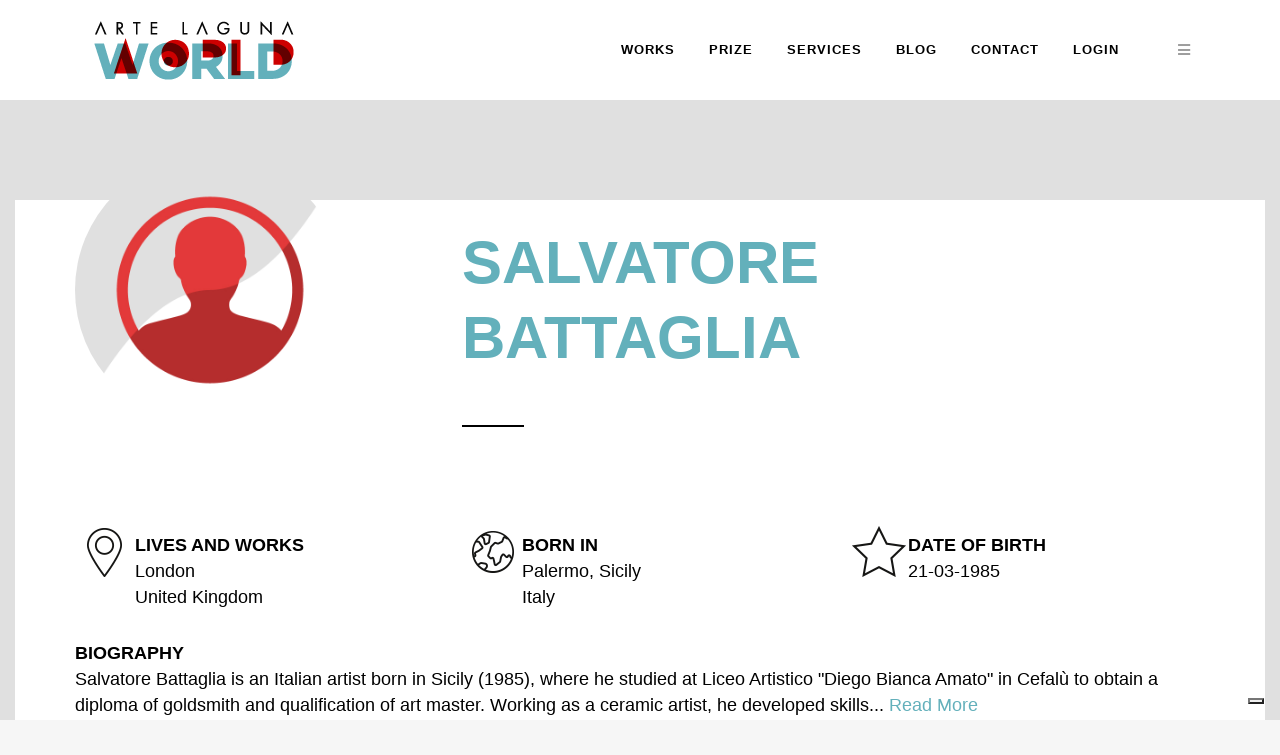

--- FILE ---
content_type: text/html; charset=utf-8
request_url: https://www.google.com/recaptcha/api2/anchor?ar=1&k=6LdzPMIUAAAAAAPiXCfMRkLhf1cwBnn8GMRkOUYI&co=aHR0cHM6Ly9hcnRlbGFndW5hLndvcmxkOjQ0Mw..&hl=en&v=PoyoqOPhxBO7pBk68S4YbpHZ&size=invisible&anchor-ms=20000&execute-ms=30000&cb=v6eea76ekvw
body_size: 48545
content:
<!DOCTYPE HTML><html dir="ltr" lang="en"><head><meta http-equiv="Content-Type" content="text/html; charset=UTF-8">
<meta http-equiv="X-UA-Compatible" content="IE=edge">
<title>reCAPTCHA</title>
<style type="text/css">
/* cyrillic-ext */
@font-face {
  font-family: 'Roboto';
  font-style: normal;
  font-weight: 400;
  font-stretch: 100%;
  src: url(//fonts.gstatic.com/s/roboto/v48/KFO7CnqEu92Fr1ME7kSn66aGLdTylUAMa3GUBHMdazTgWw.woff2) format('woff2');
  unicode-range: U+0460-052F, U+1C80-1C8A, U+20B4, U+2DE0-2DFF, U+A640-A69F, U+FE2E-FE2F;
}
/* cyrillic */
@font-face {
  font-family: 'Roboto';
  font-style: normal;
  font-weight: 400;
  font-stretch: 100%;
  src: url(//fonts.gstatic.com/s/roboto/v48/KFO7CnqEu92Fr1ME7kSn66aGLdTylUAMa3iUBHMdazTgWw.woff2) format('woff2');
  unicode-range: U+0301, U+0400-045F, U+0490-0491, U+04B0-04B1, U+2116;
}
/* greek-ext */
@font-face {
  font-family: 'Roboto';
  font-style: normal;
  font-weight: 400;
  font-stretch: 100%;
  src: url(//fonts.gstatic.com/s/roboto/v48/KFO7CnqEu92Fr1ME7kSn66aGLdTylUAMa3CUBHMdazTgWw.woff2) format('woff2');
  unicode-range: U+1F00-1FFF;
}
/* greek */
@font-face {
  font-family: 'Roboto';
  font-style: normal;
  font-weight: 400;
  font-stretch: 100%;
  src: url(//fonts.gstatic.com/s/roboto/v48/KFO7CnqEu92Fr1ME7kSn66aGLdTylUAMa3-UBHMdazTgWw.woff2) format('woff2');
  unicode-range: U+0370-0377, U+037A-037F, U+0384-038A, U+038C, U+038E-03A1, U+03A3-03FF;
}
/* math */
@font-face {
  font-family: 'Roboto';
  font-style: normal;
  font-weight: 400;
  font-stretch: 100%;
  src: url(//fonts.gstatic.com/s/roboto/v48/KFO7CnqEu92Fr1ME7kSn66aGLdTylUAMawCUBHMdazTgWw.woff2) format('woff2');
  unicode-range: U+0302-0303, U+0305, U+0307-0308, U+0310, U+0312, U+0315, U+031A, U+0326-0327, U+032C, U+032F-0330, U+0332-0333, U+0338, U+033A, U+0346, U+034D, U+0391-03A1, U+03A3-03A9, U+03B1-03C9, U+03D1, U+03D5-03D6, U+03F0-03F1, U+03F4-03F5, U+2016-2017, U+2034-2038, U+203C, U+2040, U+2043, U+2047, U+2050, U+2057, U+205F, U+2070-2071, U+2074-208E, U+2090-209C, U+20D0-20DC, U+20E1, U+20E5-20EF, U+2100-2112, U+2114-2115, U+2117-2121, U+2123-214F, U+2190, U+2192, U+2194-21AE, U+21B0-21E5, U+21F1-21F2, U+21F4-2211, U+2213-2214, U+2216-22FF, U+2308-230B, U+2310, U+2319, U+231C-2321, U+2336-237A, U+237C, U+2395, U+239B-23B7, U+23D0, U+23DC-23E1, U+2474-2475, U+25AF, U+25B3, U+25B7, U+25BD, U+25C1, U+25CA, U+25CC, U+25FB, U+266D-266F, U+27C0-27FF, U+2900-2AFF, U+2B0E-2B11, U+2B30-2B4C, U+2BFE, U+3030, U+FF5B, U+FF5D, U+1D400-1D7FF, U+1EE00-1EEFF;
}
/* symbols */
@font-face {
  font-family: 'Roboto';
  font-style: normal;
  font-weight: 400;
  font-stretch: 100%;
  src: url(//fonts.gstatic.com/s/roboto/v48/KFO7CnqEu92Fr1ME7kSn66aGLdTylUAMaxKUBHMdazTgWw.woff2) format('woff2');
  unicode-range: U+0001-000C, U+000E-001F, U+007F-009F, U+20DD-20E0, U+20E2-20E4, U+2150-218F, U+2190, U+2192, U+2194-2199, U+21AF, U+21E6-21F0, U+21F3, U+2218-2219, U+2299, U+22C4-22C6, U+2300-243F, U+2440-244A, U+2460-24FF, U+25A0-27BF, U+2800-28FF, U+2921-2922, U+2981, U+29BF, U+29EB, U+2B00-2BFF, U+4DC0-4DFF, U+FFF9-FFFB, U+10140-1018E, U+10190-1019C, U+101A0, U+101D0-101FD, U+102E0-102FB, U+10E60-10E7E, U+1D2C0-1D2D3, U+1D2E0-1D37F, U+1F000-1F0FF, U+1F100-1F1AD, U+1F1E6-1F1FF, U+1F30D-1F30F, U+1F315, U+1F31C, U+1F31E, U+1F320-1F32C, U+1F336, U+1F378, U+1F37D, U+1F382, U+1F393-1F39F, U+1F3A7-1F3A8, U+1F3AC-1F3AF, U+1F3C2, U+1F3C4-1F3C6, U+1F3CA-1F3CE, U+1F3D4-1F3E0, U+1F3ED, U+1F3F1-1F3F3, U+1F3F5-1F3F7, U+1F408, U+1F415, U+1F41F, U+1F426, U+1F43F, U+1F441-1F442, U+1F444, U+1F446-1F449, U+1F44C-1F44E, U+1F453, U+1F46A, U+1F47D, U+1F4A3, U+1F4B0, U+1F4B3, U+1F4B9, U+1F4BB, U+1F4BF, U+1F4C8-1F4CB, U+1F4D6, U+1F4DA, U+1F4DF, U+1F4E3-1F4E6, U+1F4EA-1F4ED, U+1F4F7, U+1F4F9-1F4FB, U+1F4FD-1F4FE, U+1F503, U+1F507-1F50B, U+1F50D, U+1F512-1F513, U+1F53E-1F54A, U+1F54F-1F5FA, U+1F610, U+1F650-1F67F, U+1F687, U+1F68D, U+1F691, U+1F694, U+1F698, U+1F6AD, U+1F6B2, U+1F6B9-1F6BA, U+1F6BC, U+1F6C6-1F6CF, U+1F6D3-1F6D7, U+1F6E0-1F6EA, U+1F6F0-1F6F3, U+1F6F7-1F6FC, U+1F700-1F7FF, U+1F800-1F80B, U+1F810-1F847, U+1F850-1F859, U+1F860-1F887, U+1F890-1F8AD, U+1F8B0-1F8BB, U+1F8C0-1F8C1, U+1F900-1F90B, U+1F93B, U+1F946, U+1F984, U+1F996, U+1F9E9, U+1FA00-1FA6F, U+1FA70-1FA7C, U+1FA80-1FA89, U+1FA8F-1FAC6, U+1FACE-1FADC, U+1FADF-1FAE9, U+1FAF0-1FAF8, U+1FB00-1FBFF;
}
/* vietnamese */
@font-face {
  font-family: 'Roboto';
  font-style: normal;
  font-weight: 400;
  font-stretch: 100%;
  src: url(//fonts.gstatic.com/s/roboto/v48/KFO7CnqEu92Fr1ME7kSn66aGLdTylUAMa3OUBHMdazTgWw.woff2) format('woff2');
  unicode-range: U+0102-0103, U+0110-0111, U+0128-0129, U+0168-0169, U+01A0-01A1, U+01AF-01B0, U+0300-0301, U+0303-0304, U+0308-0309, U+0323, U+0329, U+1EA0-1EF9, U+20AB;
}
/* latin-ext */
@font-face {
  font-family: 'Roboto';
  font-style: normal;
  font-weight: 400;
  font-stretch: 100%;
  src: url(//fonts.gstatic.com/s/roboto/v48/KFO7CnqEu92Fr1ME7kSn66aGLdTylUAMa3KUBHMdazTgWw.woff2) format('woff2');
  unicode-range: U+0100-02BA, U+02BD-02C5, U+02C7-02CC, U+02CE-02D7, U+02DD-02FF, U+0304, U+0308, U+0329, U+1D00-1DBF, U+1E00-1E9F, U+1EF2-1EFF, U+2020, U+20A0-20AB, U+20AD-20C0, U+2113, U+2C60-2C7F, U+A720-A7FF;
}
/* latin */
@font-face {
  font-family: 'Roboto';
  font-style: normal;
  font-weight: 400;
  font-stretch: 100%;
  src: url(//fonts.gstatic.com/s/roboto/v48/KFO7CnqEu92Fr1ME7kSn66aGLdTylUAMa3yUBHMdazQ.woff2) format('woff2');
  unicode-range: U+0000-00FF, U+0131, U+0152-0153, U+02BB-02BC, U+02C6, U+02DA, U+02DC, U+0304, U+0308, U+0329, U+2000-206F, U+20AC, U+2122, U+2191, U+2193, U+2212, U+2215, U+FEFF, U+FFFD;
}
/* cyrillic-ext */
@font-face {
  font-family: 'Roboto';
  font-style: normal;
  font-weight: 500;
  font-stretch: 100%;
  src: url(//fonts.gstatic.com/s/roboto/v48/KFO7CnqEu92Fr1ME7kSn66aGLdTylUAMa3GUBHMdazTgWw.woff2) format('woff2');
  unicode-range: U+0460-052F, U+1C80-1C8A, U+20B4, U+2DE0-2DFF, U+A640-A69F, U+FE2E-FE2F;
}
/* cyrillic */
@font-face {
  font-family: 'Roboto';
  font-style: normal;
  font-weight: 500;
  font-stretch: 100%;
  src: url(//fonts.gstatic.com/s/roboto/v48/KFO7CnqEu92Fr1ME7kSn66aGLdTylUAMa3iUBHMdazTgWw.woff2) format('woff2');
  unicode-range: U+0301, U+0400-045F, U+0490-0491, U+04B0-04B1, U+2116;
}
/* greek-ext */
@font-face {
  font-family: 'Roboto';
  font-style: normal;
  font-weight: 500;
  font-stretch: 100%;
  src: url(//fonts.gstatic.com/s/roboto/v48/KFO7CnqEu92Fr1ME7kSn66aGLdTylUAMa3CUBHMdazTgWw.woff2) format('woff2');
  unicode-range: U+1F00-1FFF;
}
/* greek */
@font-face {
  font-family: 'Roboto';
  font-style: normal;
  font-weight: 500;
  font-stretch: 100%;
  src: url(//fonts.gstatic.com/s/roboto/v48/KFO7CnqEu92Fr1ME7kSn66aGLdTylUAMa3-UBHMdazTgWw.woff2) format('woff2');
  unicode-range: U+0370-0377, U+037A-037F, U+0384-038A, U+038C, U+038E-03A1, U+03A3-03FF;
}
/* math */
@font-face {
  font-family: 'Roboto';
  font-style: normal;
  font-weight: 500;
  font-stretch: 100%;
  src: url(//fonts.gstatic.com/s/roboto/v48/KFO7CnqEu92Fr1ME7kSn66aGLdTylUAMawCUBHMdazTgWw.woff2) format('woff2');
  unicode-range: U+0302-0303, U+0305, U+0307-0308, U+0310, U+0312, U+0315, U+031A, U+0326-0327, U+032C, U+032F-0330, U+0332-0333, U+0338, U+033A, U+0346, U+034D, U+0391-03A1, U+03A3-03A9, U+03B1-03C9, U+03D1, U+03D5-03D6, U+03F0-03F1, U+03F4-03F5, U+2016-2017, U+2034-2038, U+203C, U+2040, U+2043, U+2047, U+2050, U+2057, U+205F, U+2070-2071, U+2074-208E, U+2090-209C, U+20D0-20DC, U+20E1, U+20E5-20EF, U+2100-2112, U+2114-2115, U+2117-2121, U+2123-214F, U+2190, U+2192, U+2194-21AE, U+21B0-21E5, U+21F1-21F2, U+21F4-2211, U+2213-2214, U+2216-22FF, U+2308-230B, U+2310, U+2319, U+231C-2321, U+2336-237A, U+237C, U+2395, U+239B-23B7, U+23D0, U+23DC-23E1, U+2474-2475, U+25AF, U+25B3, U+25B7, U+25BD, U+25C1, U+25CA, U+25CC, U+25FB, U+266D-266F, U+27C0-27FF, U+2900-2AFF, U+2B0E-2B11, U+2B30-2B4C, U+2BFE, U+3030, U+FF5B, U+FF5D, U+1D400-1D7FF, U+1EE00-1EEFF;
}
/* symbols */
@font-face {
  font-family: 'Roboto';
  font-style: normal;
  font-weight: 500;
  font-stretch: 100%;
  src: url(//fonts.gstatic.com/s/roboto/v48/KFO7CnqEu92Fr1ME7kSn66aGLdTylUAMaxKUBHMdazTgWw.woff2) format('woff2');
  unicode-range: U+0001-000C, U+000E-001F, U+007F-009F, U+20DD-20E0, U+20E2-20E4, U+2150-218F, U+2190, U+2192, U+2194-2199, U+21AF, U+21E6-21F0, U+21F3, U+2218-2219, U+2299, U+22C4-22C6, U+2300-243F, U+2440-244A, U+2460-24FF, U+25A0-27BF, U+2800-28FF, U+2921-2922, U+2981, U+29BF, U+29EB, U+2B00-2BFF, U+4DC0-4DFF, U+FFF9-FFFB, U+10140-1018E, U+10190-1019C, U+101A0, U+101D0-101FD, U+102E0-102FB, U+10E60-10E7E, U+1D2C0-1D2D3, U+1D2E0-1D37F, U+1F000-1F0FF, U+1F100-1F1AD, U+1F1E6-1F1FF, U+1F30D-1F30F, U+1F315, U+1F31C, U+1F31E, U+1F320-1F32C, U+1F336, U+1F378, U+1F37D, U+1F382, U+1F393-1F39F, U+1F3A7-1F3A8, U+1F3AC-1F3AF, U+1F3C2, U+1F3C4-1F3C6, U+1F3CA-1F3CE, U+1F3D4-1F3E0, U+1F3ED, U+1F3F1-1F3F3, U+1F3F5-1F3F7, U+1F408, U+1F415, U+1F41F, U+1F426, U+1F43F, U+1F441-1F442, U+1F444, U+1F446-1F449, U+1F44C-1F44E, U+1F453, U+1F46A, U+1F47D, U+1F4A3, U+1F4B0, U+1F4B3, U+1F4B9, U+1F4BB, U+1F4BF, U+1F4C8-1F4CB, U+1F4D6, U+1F4DA, U+1F4DF, U+1F4E3-1F4E6, U+1F4EA-1F4ED, U+1F4F7, U+1F4F9-1F4FB, U+1F4FD-1F4FE, U+1F503, U+1F507-1F50B, U+1F50D, U+1F512-1F513, U+1F53E-1F54A, U+1F54F-1F5FA, U+1F610, U+1F650-1F67F, U+1F687, U+1F68D, U+1F691, U+1F694, U+1F698, U+1F6AD, U+1F6B2, U+1F6B9-1F6BA, U+1F6BC, U+1F6C6-1F6CF, U+1F6D3-1F6D7, U+1F6E0-1F6EA, U+1F6F0-1F6F3, U+1F6F7-1F6FC, U+1F700-1F7FF, U+1F800-1F80B, U+1F810-1F847, U+1F850-1F859, U+1F860-1F887, U+1F890-1F8AD, U+1F8B0-1F8BB, U+1F8C0-1F8C1, U+1F900-1F90B, U+1F93B, U+1F946, U+1F984, U+1F996, U+1F9E9, U+1FA00-1FA6F, U+1FA70-1FA7C, U+1FA80-1FA89, U+1FA8F-1FAC6, U+1FACE-1FADC, U+1FADF-1FAE9, U+1FAF0-1FAF8, U+1FB00-1FBFF;
}
/* vietnamese */
@font-face {
  font-family: 'Roboto';
  font-style: normal;
  font-weight: 500;
  font-stretch: 100%;
  src: url(//fonts.gstatic.com/s/roboto/v48/KFO7CnqEu92Fr1ME7kSn66aGLdTylUAMa3OUBHMdazTgWw.woff2) format('woff2');
  unicode-range: U+0102-0103, U+0110-0111, U+0128-0129, U+0168-0169, U+01A0-01A1, U+01AF-01B0, U+0300-0301, U+0303-0304, U+0308-0309, U+0323, U+0329, U+1EA0-1EF9, U+20AB;
}
/* latin-ext */
@font-face {
  font-family: 'Roboto';
  font-style: normal;
  font-weight: 500;
  font-stretch: 100%;
  src: url(//fonts.gstatic.com/s/roboto/v48/KFO7CnqEu92Fr1ME7kSn66aGLdTylUAMa3KUBHMdazTgWw.woff2) format('woff2');
  unicode-range: U+0100-02BA, U+02BD-02C5, U+02C7-02CC, U+02CE-02D7, U+02DD-02FF, U+0304, U+0308, U+0329, U+1D00-1DBF, U+1E00-1E9F, U+1EF2-1EFF, U+2020, U+20A0-20AB, U+20AD-20C0, U+2113, U+2C60-2C7F, U+A720-A7FF;
}
/* latin */
@font-face {
  font-family: 'Roboto';
  font-style: normal;
  font-weight: 500;
  font-stretch: 100%;
  src: url(//fonts.gstatic.com/s/roboto/v48/KFO7CnqEu92Fr1ME7kSn66aGLdTylUAMa3yUBHMdazQ.woff2) format('woff2');
  unicode-range: U+0000-00FF, U+0131, U+0152-0153, U+02BB-02BC, U+02C6, U+02DA, U+02DC, U+0304, U+0308, U+0329, U+2000-206F, U+20AC, U+2122, U+2191, U+2193, U+2212, U+2215, U+FEFF, U+FFFD;
}
/* cyrillic-ext */
@font-face {
  font-family: 'Roboto';
  font-style: normal;
  font-weight: 900;
  font-stretch: 100%;
  src: url(//fonts.gstatic.com/s/roboto/v48/KFO7CnqEu92Fr1ME7kSn66aGLdTylUAMa3GUBHMdazTgWw.woff2) format('woff2');
  unicode-range: U+0460-052F, U+1C80-1C8A, U+20B4, U+2DE0-2DFF, U+A640-A69F, U+FE2E-FE2F;
}
/* cyrillic */
@font-face {
  font-family: 'Roboto';
  font-style: normal;
  font-weight: 900;
  font-stretch: 100%;
  src: url(//fonts.gstatic.com/s/roboto/v48/KFO7CnqEu92Fr1ME7kSn66aGLdTylUAMa3iUBHMdazTgWw.woff2) format('woff2');
  unicode-range: U+0301, U+0400-045F, U+0490-0491, U+04B0-04B1, U+2116;
}
/* greek-ext */
@font-face {
  font-family: 'Roboto';
  font-style: normal;
  font-weight: 900;
  font-stretch: 100%;
  src: url(//fonts.gstatic.com/s/roboto/v48/KFO7CnqEu92Fr1ME7kSn66aGLdTylUAMa3CUBHMdazTgWw.woff2) format('woff2');
  unicode-range: U+1F00-1FFF;
}
/* greek */
@font-face {
  font-family: 'Roboto';
  font-style: normal;
  font-weight: 900;
  font-stretch: 100%;
  src: url(//fonts.gstatic.com/s/roboto/v48/KFO7CnqEu92Fr1ME7kSn66aGLdTylUAMa3-UBHMdazTgWw.woff2) format('woff2');
  unicode-range: U+0370-0377, U+037A-037F, U+0384-038A, U+038C, U+038E-03A1, U+03A3-03FF;
}
/* math */
@font-face {
  font-family: 'Roboto';
  font-style: normal;
  font-weight: 900;
  font-stretch: 100%;
  src: url(//fonts.gstatic.com/s/roboto/v48/KFO7CnqEu92Fr1ME7kSn66aGLdTylUAMawCUBHMdazTgWw.woff2) format('woff2');
  unicode-range: U+0302-0303, U+0305, U+0307-0308, U+0310, U+0312, U+0315, U+031A, U+0326-0327, U+032C, U+032F-0330, U+0332-0333, U+0338, U+033A, U+0346, U+034D, U+0391-03A1, U+03A3-03A9, U+03B1-03C9, U+03D1, U+03D5-03D6, U+03F0-03F1, U+03F4-03F5, U+2016-2017, U+2034-2038, U+203C, U+2040, U+2043, U+2047, U+2050, U+2057, U+205F, U+2070-2071, U+2074-208E, U+2090-209C, U+20D0-20DC, U+20E1, U+20E5-20EF, U+2100-2112, U+2114-2115, U+2117-2121, U+2123-214F, U+2190, U+2192, U+2194-21AE, U+21B0-21E5, U+21F1-21F2, U+21F4-2211, U+2213-2214, U+2216-22FF, U+2308-230B, U+2310, U+2319, U+231C-2321, U+2336-237A, U+237C, U+2395, U+239B-23B7, U+23D0, U+23DC-23E1, U+2474-2475, U+25AF, U+25B3, U+25B7, U+25BD, U+25C1, U+25CA, U+25CC, U+25FB, U+266D-266F, U+27C0-27FF, U+2900-2AFF, U+2B0E-2B11, U+2B30-2B4C, U+2BFE, U+3030, U+FF5B, U+FF5D, U+1D400-1D7FF, U+1EE00-1EEFF;
}
/* symbols */
@font-face {
  font-family: 'Roboto';
  font-style: normal;
  font-weight: 900;
  font-stretch: 100%;
  src: url(//fonts.gstatic.com/s/roboto/v48/KFO7CnqEu92Fr1ME7kSn66aGLdTylUAMaxKUBHMdazTgWw.woff2) format('woff2');
  unicode-range: U+0001-000C, U+000E-001F, U+007F-009F, U+20DD-20E0, U+20E2-20E4, U+2150-218F, U+2190, U+2192, U+2194-2199, U+21AF, U+21E6-21F0, U+21F3, U+2218-2219, U+2299, U+22C4-22C6, U+2300-243F, U+2440-244A, U+2460-24FF, U+25A0-27BF, U+2800-28FF, U+2921-2922, U+2981, U+29BF, U+29EB, U+2B00-2BFF, U+4DC0-4DFF, U+FFF9-FFFB, U+10140-1018E, U+10190-1019C, U+101A0, U+101D0-101FD, U+102E0-102FB, U+10E60-10E7E, U+1D2C0-1D2D3, U+1D2E0-1D37F, U+1F000-1F0FF, U+1F100-1F1AD, U+1F1E6-1F1FF, U+1F30D-1F30F, U+1F315, U+1F31C, U+1F31E, U+1F320-1F32C, U+1F336, U+1F378, U+1F37D, U+1F382, U+1F393-1F39F, U+1F3A7-1F3A8, U+1F3AC-1F3AF, U+1F3C2, U+1F3C4-1F3C6, U+1F3CA-1F3CE, U+1F3D4-1F3E0, U+1F3ED, U+1F3F1-1F3F3, U+1F3F5-1F3F7, U+1F408, U+1F415, U+1F41F, U+1F426, U+1F43F, U+1F441-1F442, U+1F444, U+1F446-1F449, U+1F44C-1F44E, U+1F453, U+1F46A, U+1F47D, U+1F4A3, U+1F4B0, U+1F4B3, U+1F4B9, U+1F4BB, U+1F4BF, U+1F4C8-1F4CB, U+1F4D6, U+1F4DA, U+1F4DF, U+1F4E3-1F4E6, U+1F4EA-1F4ED, U+1F4F7, U+1F4F9-1F4FB, U+1F4FD-1F4FE, U+1F503, U+1F507-1F50B, U+1F50D, U+1F512-1F513, U+1F53E-1F54A, U+1F54F-1F5FA, U+1F610, U+1F650-1F67F, U+1F687, U+1F68D, U+1F691, U+1F694, U+1F698, U+1F6AD, U+1F6B2, U+1F6B9-1F6BA, U+1F6BC, U+1F6C6-1F6CF, U+1F6D3-1F6D7, U+1F6E0-1F6EA, U+1F6F0-1F6F3, U+1F6F7-1F6FC, U+1F700-1F7FF, U+1F800-1F80B, U+1F810-1F847, U+1F850-1F859, U+1F860-1F887, U+1F890-1F8AD, U+1F8B0-1F8BB, U+1F8C0-1F8C1, U+1F900-1F90B, U+1F93B, U+1F946, U+1F984, U+1F996, U+1F9E9, U+1FA00-1FA6F, U+1FA70-1FA7C, U+1FA80-1FA89, U+1FA8F-1FAC6, U+1FACE-1FADC, U+1FADF-1FAE9, U+1FAF0-1FAF8, U+1FB00-1FBFF;
}
/* vietnamese */
@font-face {
  font-family: 'Roboto';
  font-style: normal;
  font-weight: 900;
  font-stretch: 100%;
  src: url(//fonts.gstatic.com/s/roboto/v48/KFO7CnqEu92Fr1ME7kSn66aGLdTylUAMa3OUBHMdazTgWw.woff2) format('woff2');
  unicode-range: U+0102-0103, U+0110-0111, U+0128-0129, U+0168-0169, U+01A0-01A1, U+01AF-01B0, U+0300-0301, U+0303-0304, U+0308-0309, U+0323, U+0329, U+1EA0-1EF9, U+20AB;
}
/* latin-ext */
@font-face {
  font-family: 'Roboto';
  font-style: normal;
  font-weight: 900;
  font-stretch: 100%;
  src: url(//fonts.gstatic.com/s/roboto/v48/KFO7CnqEu92Fr1ME7kSn66aGLdTylUAMa3KUBHMdazTgWw.woff2) format('woff2');
  unicode-range: U+0100-02BA, U+02BD-02C5, U+02C7-02CC, U+02CE-02D7, U+02DD-02FF, U+0304, U+0308, U+0329, U+1D00-1DBF, U+1E00-1E9F, U+1EF2-1EFF, U+2020, U+20A0-20AB, U+20AD-20C0, U+2113, U+2C60-2C7F, U+A720-A7FF;
}
/* latin */
@font-face {
  font-family: 'Roboto';
  font-style: normal;
  font-weight: 900;
  font-stretch: 100%;
  src: url(//fonts.gstatic.com/s/roboto/v48/KFO7CnqEu92Fr1ME7kSn66aGLdTylUAMa3yUBHMdazQ.woff2) format('woff2');
  unicode-range: U+0000-00FF, U+0131, U+0152-0153, U+02BB-02BC, U+02C6, U+02DA, U+02DC, U+0304, U+0308, U+0329, U+2000-206F, U+20AC, U+2122, U+2191, U+2193, U+2212, U+2215, U+FEFF, U+FFFD;
}

</style>
<link rel="stylesheet" type="text/css" href="https://www.gstatic.com/recaptcha/releases/PoyoqOPhxBO7pBk68S4YbpHZ/styles__ltr.css">
<script nonce="6H8FulrRHfccyYDZz6c6DQ" type="text/javascript">window['__recaptcha_api'] = 'https://www.google.com/recaptcha/api2/';</script>
<script type="text/javascript" src="https://www.gstatic.com/recaptcha/releases/PoyoqOPhxBO7pBk68S4YbpHZ/recaptcha__en.js" nonce="6H8FulrRHfccyYDZz6c6DQ">
      
    </script></head>
<body><div id="rc-anchor-alert" class="rc-anchor-alert"></div>
<input type="hidden" id="recaptcha-token" value="[base64]">
<script type="text/javascript" nonce="6H8FulrRHfccyYDZz6c6DQ">
      recaptcha.anchor.Main.init("[\x22ainput\x22,[\x22bgdata\x22,\x22\x22,\[base64]/[base64]/UltIKytdPWE6KGE8MjA0OD9SW0grK109YT4+NnwxOTI6KChhJjY0NTEyKT09NTUyOTYmJnErMTxoLmxlbmd0aCYmKGguY2hhckNvZGVBdChxKzEpJjY0NTEyKT09NTYzMjA/[base64]/MjU1OlI/[base64]/[base64]/[base64]/[base64]/[base64]/[base64]/[base64]/[base64]/[base64]/[base64]\x22,\[base64]\\u003d\\u003d\x22,\x22FcKrPi9sP3jDlnrCpBwQw4DDgMK0wqZjbx7Ci3JmCsKZw4jCoSzCr0jClMKZfsKnwqQBEMKhE2xbw6hLHsOLIid6wr3DhFAucFdyw6/DrnAwwpw1w6wkZFIsesK/[base64]/DhsO0wrd2H8OzwpHCjHkvw4NMXsOcNgLCkFbDoEEFSQbCqsOQw5vDgiAMaXEOMcK2wro1wrtOw73DtmUKHR/CgiTDnMKOSxHDusOzwrYVw7wRwoYVwodcUMK+anJTUcOiwrTCvVUmw7/[base64]/[base64]/CrMK7PcO+PcOLw7oIwrbCmcOwecOFUMOvdMKWVwTCqxl7w4LDosKiw5vDrCTCjcOaw6FxAlXDjG1/w4FFeFfCtBzDucO2VnRsW8K0DcKawp/[base64]/woLCjsOMaMONw6DDgMKLKzrDkSXDhkPDlxpCSVIxwqDDlgDChcOhw6HCt8OBwoBLOsKmwp1dO213wqZxw7d+wpnDqXY4wrLCmy8fEcOBwpjCh8KYbEvCisKgH8KdKcKbGjwKTjDCicKYWcK+wrRrw7/Diw0rwpwfw7jCscK7e0VmZA00wr/CoifDp0jCvnnDqcO2OMOiw4/[base64]/CujAKw5Y9wplCW8Kxw7LDrMOKw58Fw7cyfQQfRWDCqcKwPzDDosO/Q8K2SzLCjcK/w4fDs8OyG8OVwoRAYRsMwo3DjMKfXXXCg8O2w5zDicOYw4UXLcKmOV0ND0FsEMOiaMKQLcO6ciTCjwHCosK/w7teeXrDj8ONw53CpDNlb8KewolAw5wWw5EfwrvDjCYyembDoFLDi8KbY8O4wrErwqjDjMOMw4/CjMOtFiBZZk3ClHp4w47CuCQ+dsKmEMKrw5fCgMOkw6fDmMKZw6Uwe8OowqfCrsKTR8Kfw68Ib8K7w4fCm8OAFsK7LAHDhkLDhcKyw45QKx4LV8K0woHCi8K/[base64]/Ct8K7woVsw4Eaw4QLwo84wrHDoRAPCMOmTMOhw47CrQ1Jw4hHwoMrf8OvwpzCgBLCssK5IsORVsKgwrvDiHnDgAZmwpLCssOtw7Uqwo9Xw5/Ct8O9YCTDgmNuM2HCnA7CrR/CmCJODTzCuMKyOzpAwqbCv0HDusOtDcKZAkleWcO5acK/[base64]/CnsOLRA3CjMOTwpVBwqsqw5/ChcOww4Q1W8KRw4MPYSnDs8KZw4QTw54HX8OOwrlfDMK9wrnComPCiErCicOCwqtwdHImw4hoQMKgMmNewoY2D8Owwq3Cvjp7bsKbTsKrZMKPB8OpFgjDv17DhcKBUcKPJ2Vgw799ACnCu8KZwqM+SMOFOcKgw4/DnQjCpRDCqT1DBsK/IcKNwoLDnGHClztyLwjDlxAZw49MwrNPw7vCsmDDtsOoAx3DrsOxwoFIT8K1woXDt2zCs8ONwplPw6wDQcKeBcKBJsKbesOuQcKiW2DCj2LCv8OWw4rDoXzCizoww4cWF1PDo8K1wq3DtMO/aXjCnh/DgcO3wrzDjWs3ZsKIwoxLw7DDuyTDpMKpw6MOwpcfVWPDrzE7SBrCm8OFFMOiXsKSw67DsRoAJMOuw5kSwrvCpGwYIcO9wqgPw5DDrsK4wqQBwpwUE1F8w657GjTCncKZwqISw6/Dqz4nw64dQ3tNX0zDvltjwqHDiMK9ZsKeIMOfUgPCgcKaw6XDrMK4w5pKwptjGQ3CvH7Doyh6wofDu3Q/J0bDmHFITxUcw6LDs8KXwrJEw5jCs8KxOsOeXMOnOcK+O01OwofDnyTCuUjDkSzClWrCqsKWC8OKBVE+JmxWOsO0wpJaw4BOA8Klw6nDmDYlIRkVw7/DkTMOYiLCnC8jworCiCYdAMKwTcOuwq/CgEAWwpwMw4HDh8O1wrPCozc3w59sw7B9wrbCpxR6w7oDHwY8wqgyDsOnw4HDq3U/w44QDcKEwofCpsOXwq3CtDtnUmtUDinCoMOgXznCq0JUUcOaeMOMwps9wobDj8OsB0Y9VMKBecOoG8Ovw5I0wpDDhMOlGMKVKsO+w5lAdRZJwoYGwpdodTkwAnPCgMKhT2TCicKkwp/[base64]/Co8K+OcKewpY8Uy80w408CA3Cjzh2SRsJdyFTWBwYwppZw4N1w5QAW8KjCsO0fmTClQtYESDCqsOQwqXDgsOIwq9URcOoF2TCnWPChmAKwoFKecOVSAVAw50qwr/[base64]/[base64]/CrCHDssKlwrrDkFZxQsKswonDjcKqDwlLPRbDlcKFdHLDocOtVcO4wrDCqz1AGMKdwpI0HMK2wp1TEsKLN8KxAHVjw7DCksOawo3Crg4Nw6B9w6LCmD/CosOdbQBAw6dpw49wGgnDg8OhWXDCqxBVwoV+w4BEV8KvUXcVw5nCrsKoBMKvw6Brw69NYBooehLDjVU5BMOzRyrDmcOWUsK8V04NNsOMFcKbwp7DrRvDoMOCwqsFw4hlImR4w4/DqncFQ8OZw65kw4jDksOCFmcxwpvDgmlzw6zDnjpkfHvCkSzCocKzdmUPw6HDpMOtwqZ1w7XDsz3CpDXCkFbDhlARBBnCj8Kgw5FUMsKCEx17w70Ow5E7wqjDrFEnEsOaw5LDu8KxwrrDrsKwOMKyFcO2AMOhacKBIsKew5/[base64]/Co0jDhcKCWUzCu8OWD8KjwpcJPsKmTMOSw6cCw6J4LzTDrCzDrlQrQ8KhBiLCqDrDu2smXQlYw48ow6Ruwpc9w5PDrHHDlsK5w6gvd8KJP2zCogoFwo/Dl8OeZkl+Q8OQG8OOYVTDlMKISx9nw68pZMKFbsKrGW1gLcK7w7bDjEFqwoQmwrnClGbCvg3Cqx8Ja1LCpsOMwrvCjMKjaVjCvMO8QRcuEnI5wovCt8KDTcKUHhDCnsOrPwlrVgIhw6kbU8K0woPCk8Ozwq5mecOQYnRGwp/CrnhCVsKmwoTCuHseXAh8w73DrMOOCMOIwqnCv05bRsKealLCsHPDoUwsw5EGKcOLXcOww5/CnjfCnloGVsOdwq1jcsOdw57DpsK0wop0Kn8vwpTCtcOGTCVabGLCozodScOtUcKeD3ZDw7/[base64]/CqEcaYMK/wr5xw4BSeMKHwqzCmsKFOTPDhMOsWjLDncOwXSPDmMKbwqvCoivDvBfCkcKUwrBiw6zDgMO/[base64]/w6YoETMtwqbCrinCpzt/w7zDuW/DnXrCuEBXw5xmw7/CuToIICTCiXPCh8KOw7Fvw51WOsK3wprDkUbCosKOwp0BworCkMOHwr/[base64]/CrhcnX1zCosOGAxbDk8KxW1nDpcKTHE3Dk2XCqcOqUA3Chx7Dl8K9woBAYcOWAklaw7lXwrXCnMKww4tbNAIxw5/DmcKBJcOrwo/Dl8O1w4ZUwrIJbglGJV/DtsKlaG3DgsOTwo7Dm3vCoR3ChsKRI8KYw7x9wpfCrWttAlstw7bDtFPDjsKxw7zCimJSwrkCw7RfRsOowpTDlMO8CMKbwrFEw7Viw7Ika258OCPCkWjDn2TDtcORA8KwGwpbw7d1EMOCcE1xw7/Dp8KGZGnCtMKvO2lLYMKwfsO0GxbDpEw8w6ZVLCzDsQRTJ3rCocOrGcO1w6PCgV0EwoVfw4YCwqXCuh8vwrLDmMOdw5JHwrDDrMKYwqg1VcOnwojDoSdDY8K/[base64]/DtknDi8O8wrXCs8Kaw45eZcKCdHLDkcKuc8KBQsOdw4LDiRRNw5MKwp0wCsKRCA3Dl8OPw6LCsCLDvsOTwo/[base64]/d8K6UMKTwr0NAk/[base64]/DkEjDnsKzeknDs8OkS8OEfsOAwqPDncKQdX8OwpjCnVdxM8KYwoMkSzXDkT5aw54LH2hWw7bCrXBZwrXDo8O9SsOrwoLCszPCp1oPw5jDkgxCfSR/BUbCjhZmE8O0XC7DkcOYwqMNYSNGwq4Bwq44I3nCi8KhWlpwN2RCwpLCkcOcTTLChnvCp2MCDsKVXcK7wqhtwqjDgcOWwoTCkcOlw41rL8K4wpcQLcKpw6/DtFvDjsO3wpXCpFJ0w5vCnXbCvxXCg8OxQ3rDqlZxwrLCjRs7wpzDp8KFw4HDiSzCqcOXw5EBwrfDoFTDp8KVDBguw5PCkWvDpcKGQcOXR8OdNgvCvQtseMKMf8OrCE/Cp8OAw4xIB3zDr0weR8KGw5zDg8KXBsO/CsOZbsK4w4HCpBLDthbDrMOzfcKjwqglwpbCgBo7QBHDvzrCsnJwUklJwpLDmxjCgMO+Nh7CksKbPcKdXsKoMnzCg8Ogw6fDksK4HBTCsk7DimEsw6/Cq8Kgw5zCusKbw79XHDDDoMKkwqZyasOVw73Dn1DDgsKiwoLDp3BcccOYwoERB8KEwqTCkH4qS13DsRUmwqLDssOKwo8/VG/CjRcnwqTCtWMqex3DlkM0aMOgwp44UsO2bHdrw4nDrsO1w6XDi8K5wqTDpWrDjsKXwrDCgUzDiMOPw6vCq8KTw5RyOBHDvcKIw7HDq8OGfBA+JG3DkcOHwoorf8O1IMObw7hTYMKGw5x5wp7ChMO6w5/DpMKfwpfCmE3DsCLCrG3DgcO5S8OIZcOtbMOQwr/DtsOhFVHCj2tSwrsgwrIbw4nCncKAwr90wr7Ct1UuTWE7wp8yw5TCtiPCl0VhwpXClR9uAQPDlDF+wo3CsCzDtcK3Xm1EOcO5w7LDq8KxwqEdIMK0w7nDijvClA3Dn3QFw5NWb2cEw447wpJYw5IxEMOtcyPDr8KCXAvDrjDCr1/DuMKkUQYYw5HCocOkaRLDpMKbH8KzwrsdSsOGw78VZ3hbdwECwpPCk8OoZcK9wrPDr8KhZ8OHw58QHsOCD03ChkTDgWvDk8KIwq7DmxEawo1WNcOCMsKlDcK5MMOAexvDucOIw4wQNBbDsS1/[base64]/[base64]/DvMOnOMORwoteLCkARcOIwo1UesO4wq/Cn3PDj8OUb1fDjFDDusK6N8KQw4DDu8KUwpIWw6Q/w40XwoEWwp/[base64]/wpvDtWnCgl8bIcKwaGPDosKqwpwLwonDs8KFwqTCuQgSw6gZw6DCglrDh2F3XTNkOcOsw4PDm8OTXMKSfsOuacKNd3leTCpQOMK0woNNaSXDjcKCwozCpWcHw6LCrHFiOcK/YQ7DkMKFw4PDnMOIVg1JAsKSN1nCnAwTw6jDhcKXDcO+w4vDtQnClCHDuXXDsCLCrcOww5/DncK4w6QPwqjDjGnDp8KdOAxTw6AbwoPDksOZwrzCocO2wpd/[base64]/Bg1aw6jCtcOlcDHDg8KRw5FqQjHDjcKdw4fDgsOmw6YDB1rCsyPCgsKNFmdOGcO/IMK7w5bChsOjB1kNwroDw6rCoMOgd8KuYsO7w7E5ViPCrmodY8KYw4dqw5XCrMOlE8K2w7vDpz5LAn/DksKOwqXCrBPDn8KiVsOWJMKEYTfDqsKywpvDjcOMw4HDi8O4Ex/CsW9mwp8yS8K+I8O9ZwXChXZ4ehgBwqHCsVQMeydiYMKCKMKuwoRkwrNCYMKUPhPDjWbCs8KaH3PDo018CcOUw4XCtX7DucO8w6xdUkDCuMOKwo/DoEYrw7nDtwLDncOmw43ClXzDlEzDucKpw5JyJMO1EMKqwr0wbHjCpGM5QsOJwrITwofDiEbDlVnDp8O0wp3DlHrCjMKmw4LDosKQTWMTMsKkwpHCk8OEU2HDhF3CqsKOYVbCnsKTccOIwpbDgHzCgsO0w4/CsS5Hw4Qnw5nCgMOjwpXChWZQchbDkFjDoMK3KsKXYjZyO04WfMKrwq0OwofDumQLw6gIwpJzBGJDw5YWAQvCoGrDtg5DwpAIw6bDvcKTJsOgVggJwr7CrMOqHUZUw7kTw6hYUhbDlMOnw7A6T8KkwofDoxx8JMOHw7bDnWlQwoROBMOFUlPCq2/Ck8Ogw7Nxw5TCpsKDwovCvsKYclzDsMKfwrcMMMOmw4PDhiEiwp0XFTMjwo5Fw5TDqMKoT2sQw6BWw5rDu8KGM8K8w5pfw6cCA8OIwqwaw4TDnS8CKgQvwrciw4PDnsKXwrHCsUtYwpd5w6LDgGnDusKDwrIUSsOpOSbCiHMnaH/CpMO8fMKpw5NDeGjCoyw/esOgw7LCjcKrw7TCisKZwo/CicORbE/CjMKNN8OhwrDCr0ccFsOgw4zCjsO6woDCvF7Cq8K2OQBrTMKWOMKfVi9Mf8K4JwLClcKIDwouw4APZENVwoHChcOqw4fDrMOBHghAwqcTwps+w5vDhAoswpAYw6PCpcOMYcOzw73CiHDCtcKAEzhZUcKnw5/Dmno1QQ/DkmDDrwNnwpTDvMK9PwvDoD4RE8OMwozDmWPDucO0wrptwqB1KGsIC1NIwpDCr8KNwrJdMHrDpDjDmMOowrHDiQvDusKtAR/DlMOqZsKTeMKfwprCizLCocKJw63CuSrDlcOxw7zCq8OSw5pFwqgwP8OZEjDCmsKawpvCv1TCv8OJw7zDmScbNsOvw5nDuzLChF3CosKJC2/DhxTCg8OWWnvCk1ozR8OGwovDgSoAchbCjsKEw5E+a3oXwqzDrgDDrmJzD1t1w7/Cnwc+Y2tDM1XCi19bw4TCvFPCnW/Cg8K+woPDm0g8wqtuNsOyw4/DtcKbwoPDgRhVw7dew4rDh8KfHjBfworDtsKowpzCmR7Dk8OYLwlcwq58VFMww4fDmDIHw6BFw4oPVMKmakk5wrQLHcOZw7oSP8KrwoXDo8O3wosIw5jCssOIRsOHworDu8OXDcO0Z8K4w6E7wr/DrwRNJHTCiyMMH0bDqcKRwo7Dv8OUwofCmsOawrXCoV8/w6LDhcKTwqfDuz5VHcOhditWWxDDqQnDrX7ChcKIUMO8RRshDsOYwphKeMKPMcONwpQUF8K7wqPDsMK7wogQQjQAQnQ8wr/[base64]/[base64]/CsjXDuMKIVSbDgn4FGivDkMOmw7vCmsOcQg9jw5TDgMOYwpFZw5U6w6BXaznDk0fDssKewqfCmcKGw7BwwqvClVzDuVNVw4jCi8Kuf2pKw6UzwrnCvlsNUMOgXcO0VsONbsODwrrDrGfDlMOuw7/CrGMSLMKSDMOUM1bDuVdcXsKJeMKdwrnDs38GfQ7Dg8KqwprDpsKgwp9PAgXDilTCkmUaGXRIwp5KOsO3w7LDl8KXwqLCgMKIw7HCtcK4OcKyw6sSfcKdfkoeVVzDvMONw6Aiw5s1wq8FPMOdwoTDtFJOwo4/OG1xwroSwptgIsOcdsKaw4LClsOaw7xdw5zCsMOLwrTDr8O8XzfDpwvCojc/SBpXKH7DpsOkUMKfesKEIsOEG8K+ZMO+CcKtw4jDuCcqFcK9dFBbw4jCtznDkcO/wp/[base64]/wrXCpz3CnsOVPEHCpzTCk3DCuzNvcCzCizx/cmwSwpsdwqc0exLCvMK3w7rDtsK1CRkowpNsFMKWwocbwrdvDsKow5DCpk8Yw4tDw7PDtwJcwo16wrPCq2rCj07CscOVw6DCv8KVKMOSwrrDk3A/woE/wpt/wpBMZsODw6dPFBAoCAfCkXjCt8OZwqHCjx3Dg8KXHgHDnMKEw7TCpMOjw53CuMK9wo4xwpk6wqsNQ2JTwpsbw4UUwrjCoBPChkVgGSp/wqrDnhxJw4jDncOvw7LDuAI4PcKiw4gAw7XCqcO+esKEGQjCkh/[base64]/w63CvsO4w6vDuC4eSGRkBQpzw7lawpcUw5IIBMKrwoh9wogFwpDCgsKAF8KZGDo8aBbDq8OZw7A9D8KLwpwOQcKJwrNWJcOiCMOGesKpL8K6woLDrznDpcKPeHxqbcOrw6Jmwr3Ck0NtacKnwpE4GhfCpwo/Hjc0XmHDusOhw4fCkHzDm8KDw6kdwphfwrwwcMKMw6okwpo6w4bDnmdeJsKrw70Sw4giwrLDsFQyNyfDq8ONUCE3w7XCrcOawqvCjmvDp8KwOWYfFBczwqoIwpnDuQ3Cs1J/wr5ORmjCi8K4MsOvW8KKw67Dr8OOwqXCnQPDgWcZw6HDocK6wqVYV8KEEE/CpcOWZ0HDtxMAw7JIwpoPABHCmVdmw4LCnsK5wqQ5w50Bwr/CiWt8QsKywrwmwp0awoBibQrCpHnDsGNiw4DCncKgw4bDuGYWw4R3aTXDmyXClsKofMODw4DDhTrDucK3wrYXwqJcwrZBIQvCg2QmN8OJwrUiRmnDmsKlwopaw5EuFcKhXsKgJRVlwrdWw7thw68Qw4l2w5wiwozDksKjEsOkcMO/woxFasKuQcK3wp5+wrnDmcOywonDrkbDmMKgY0wxUMKrwo3DssKFOcOPw63Dj0IIw7gxwrBRw5nDmDTCnsOqY8OmXMK5csOfA8O4FcO/w6DDtnPDuMKzw6/Cu0/[base64]/CnHFsw7/Dii0KwppuwpvClEs2wobDgcKIw6t4MMOrU8O3Vm/CslF3CHlvKcKqZsK5w7JYORTDt0/DjlvDkcK4wrzDqSdewqTDv3TCtCnCpMKQDsODXcKZwrHDt8OXfsKAw6LCtsKOLsK+w4Nxwr0tLsKVKMOLd8OAw4JucBrClsORw5rDm0xaK2LCg8OpV8Oiwpo/GMOjw4XCvsKSwpbDqMKwwqnClUvCo8KMaMKrZ8KFfsOvwqwUB8OOw6cmw5pUw5g3SHLCmMK5GsOZESHDosKXw5/DgHRuwqllCiwJwozDvGnCoMKLw5cSwrpaFGLDvcOMY8OoZBMqPcKMw7fCkHvDlQzCgsKaT8Kbw4xNw6/[base64]/[base64]/[base64]/[base64]/DulnCssOZCMKqwolNGjfDvjbDqlIJwowRBApSw4xrw43DhcKBNWzCu3bCmcOhXUTCpznDh8K8wqpfw5bCrsOyL3nCthY3IHnDs8OFw6DDicOswrFlTMOqRcKbwqxmIBJvWsORwrN/[base64]/CwVXwqDCsxk2YycTwoF/wo3CgcOuwpjDi8Ocwp/[base64]/wrVOM8KFwrjCpTYsa8Osw6UWwrzDvRPCkMO2F8KWWcO0HFHDsz/CrMONw5TCvCQqUcO0wpnCkMOkOHPDvcONwr0owqrDvcK9OMOiw6bDicKtwpnDpsOrw77CsMOVecO1w7PDh0hBPHHCp8K3w5XCscO6CjZkPMKldnJ6wrwvw5TDlcOpwrTCoH/CqRFQwoFzdcKNBMOkWMOZwpY7w6bDmmoww6lbw6PCsMKow70ow6dtwpPDm8KJbzcIwolNM8KXRcOzJ8KFQjfCjxw4VcK7wqTCqMO+wr8MwokIwrJBwqRmwqU2VHXDrCNzYinCmMKgw6UhFcOPwqIuw4XDkjDDvwVYw5XCqMOOwpIJw608DsO8wpUJD25EFsO5C0/DjRvDpMOuwpRBw55PwqXCtA/Cp0sET1UXCMOnwrzChMOvwqAdQ0sMwooDJg/[base64]/T8KHwovDq3NJY8O+NMO5VsOiJMOpw5jCtmnClMK2bXVTwrJMBcOuH1VZKsOrNcO2w4jDqMOlw5fCjsOSVMKGe00Cw67CosKSwqt5wprDhDHDkcO1wqHDtF/[base64]/Dk8O1NVbDm8KZbkjCoHbClxXCucKzw6hxfcOrfjtab1U7HEcbwoDCpCcgwrTDlz7DqsO/w5wxw5TCqFMgHRzDgGsoCmvDpD03w4gjXDDCp8OxwpXCsRR4w4R/wrrDu8KLwoTCk07CisOIw6AjwqbCoMKnSMK3MjUgw5EwS8K5IMOIWDhDYMKawpLCpQvDoVNUw55Wc8KFw6/[base64]/[base64]/DsxbCv8OYY8OKTl7DkEHCvFHDoDPCnMODBi0vwphxw7PDv8KJw7TDrifCgcOTw7fCq8OUYzHCpwLDocOpPMKYf8ONVMKKX8KKw4rDncOYw49tUGzCnQLCq8OtYsKNwrzCvsO8F3B9W8O+w4BqaUcqw59nHjbCpMK4GsKrw5xJRsKfw5t2worClsOKwrnDusOiwr/[base64]/CvsKRM1zCm3/CgcKYw4FHw7XDjcKpbsKZIyvCqsODNGfCkcOBwpfCmcKAwrcAw7HDgcKGbcK9EcOcMljDnsKNfMK/wrBBSChMwqPDu8OEej4iA8O6wr0KwpbCvMKELMOyw5Fow4IdOBZAw519wqRSNh1Cw7Zow5TCt8K+wq7Cs8K5IkDDrHTDi8Osw7F7w4x/wp4rw5w/[base64]/DpcO8JVLDkcK1w6bCpsKxb0rChcKHX8Kiwr8twovCk8KUXwLCulVjYsK/wq7CvQLCtUJbbVrDiMOzQmPClGTCi8O1JDAjGE/DkDDCscKaUzjDtnPDqcOcWsO5w78Sw6rDp8O/wpdiw5TDtxVZwp7CmUvDtRnDssONw4w+dgLCj8K2w6PDnj3DnMKpJMOdwrcqf8O1Qm/DocKBworDrx/Dm2pkw4REL3khSkApwpgcw5PCvX8IG8KSw7xBXMKlw4TCicOsw6XDkwVNwqY2w44vw7FqFiXDlzEwKsKswo/DtijDmBg8OErCrcObJcOMw5nCh1jCom5qw6wPwq/CmBnDsw3CkcOyDMO7w5ARDVzCj8OGIcKBcMKqQcOedMOaOcKlw4XCiX1sw5FxQ1BhwqxBwpg6GncmQMKjIMO1w7TDtMKcNnLCkG5SYhzDtBHCrHLCjMKeJsK1akLDlyJTMsKrwq3DusOCw4w6dEprwp4WYGDCpVZzwp13w51/[base64]/[base64]/DmRdGQsKxwr7ClmDCq8KPVk5/ecOHcsKhw5Z2WcKSwoUyfSQyw69wwowlw4XCkB3Ds8KdFkYnwo0Ww58AwoE9w55aNsKISMKuUcO/wpUgw5Y/wrTDg2dowq5/w6zCkA/CgjwLeD5Mw7xPGsKlwrnClsOkwpvCpMKYw6w/w4ZOwpx0w4MXw7LCjHzCvsK4LsKyQnRgRcKtwol+HcOlLQIGYcOMbjXCuhIKwrhDQMK8dUHCvinDssK5HsOlw5HDl3jDsB/DlQx+KMOfw6TCjUtxQFrCnsKeNsKhwrwtw6pxw7TCucKOE0keA3tyJMKIQ8OUfMOpVsOnczN+LmVqwoklMsKHYMOUZsO/wonChsOtw78qwobCgykhw6AUw6rCi8OAQMKpCF0ewoTCul4sR0EGRiM4woFiUcOzwovDt2PDnVvCnGM8a8OvK8KPw4/[base64]/[base64]/[base64]/DvhfDvEx6GmvCtsONHE91CkA9w4nCm8O8CMKUwpMdwp4VRWtDbsObXsKyw4TCo8OaL8KnwpkswoLDgS3DjcO+w57DmF41w5lGw4fCrsKycTMCGcOHO8KqWsO3wqpSw4EHOCHDr1chYcKqwoYCwq/DqSvDuSHDthvCp8OOwojCisOOaBAtL8KXw6/DrcOvwovCpcO1NnjCu3/DpMObdsKrw455woTCvcOPwrZQw7FgJz0Vw4fCicORD8Oow75GwpTDn2bCiRDCm8K7w4TDi8OlUcKcwpElwrDCt8Oewo5Lwp/DvzDDnyjDrmA4wobCgi7ClB5qcMKDUcOiw4JxwpfDgsOIbMKBElNRTsO8w6jDnMO4w5bDkcK9w6zCi8OwFcKmRRvDigrDo8OLwp7CgcO9w4rCgMKBJsOEw6MEDUIrA3bDkMOVD8OXwop4w7Alw6XDvMKawrMkwqvDtMKCEsOuwodyw64yFMO8YDvCq2jCgkZ6w6/DpMKbHCLCl383L3DCvcK8d8KRwrVrw7TDvMOfDwZyE8OqFlBmY8OCTkTDl39lw7/CjDR3wpbCqUzClBkiw6cawpXDusOpwq3ChwM7fsOvZcKITQV6WX/Dok/Cj8KgwpfDp25jw57DisKiGsK8OcOSXcKewrbCnT7Dq8OKw51Kw5JpwpbCgxjCoSETFsOuw6LCucKxwosQRsK5wonCtcKuETfDrF/DmzHDmEwhSxTDjsKewqkIB17DtwhQOAB+wq53w7XCrg1DbcO/w4B5esKkfSstw6YkU8KXw7sGwq5YOERPTcO0wpwfekHCq8KvC8KOw74VBcOtwqAJcGrDrwPCkRjDgzfDnGhLw6MBXcOxwrcWw4wnRUDCkMKRJ8Khw7zClXPDkx44w5/[base64]/w5bDtcOvw5BWOCPCu0oqw49dPMO6wp8+dcK/RBVuwpUtwoRMwr3Di1jDuCvDhwPDoWc0QxtWNcKsIzHClcOkwoJSHsOMJMOmw4bCiyDCvcO2SMOtw78uwoUaPwEBw4Jpwq5uJMONPsKyT29rwprDnMOmwqXCvMOyJcOtw5DDgcO9XsKXBk7DvirCoRbCpDfCrcO/wq7ClcKIw6PCrH9wNSh2XMKsw4nDtwMLwpYUVTTDuTvDisOZwpTCkQDDuwPCssKSw7PDj8Ocw4jDoXx5V8OmdMOrFmnDnFjDkTnClsKbX2/CtVxswqICwoPCusKxOQ5Wwqg1wrbCgWjDpgjDojrDpMK4VibDtjYTZEUywrRvw53CnsK3WxBFw6AjZ1B7f1MMQx7DrsK5wrfCrV7DshdBMwlfwpLDrHHCrzvCuMKmG3fDjMKsfzXChMKFOhEUAR5aL1hAJGXDkT1NwrFrwqMlNcO+ecK9w5HDrjBiGMOASknCmsKIwq/[base64]/CmsOtwo4IwpfDg8OqEyAuwpzDqkHCrMKHw6k+AcK8w5TDuMK/D1nDsMKqdy/[base64]/DhsKLLcOhw7cVXHFNbsKFeGbDpEjCpzPDlcKcP1UJwoduw6wRw5HCsDAFw4XCucKgwrUBC8O8wpfDgBsqwrRnSFnCq1cAw50WESBPRQHDrztZF0JMw7Flw4Blw5rCqcOcw5nDuTvDgBZTw4XDvH9ueAXCl8KSWScYwrNUfRfCoMObwq/[base64]/w6dmK8OLw6ATwrBEDBVvw7/Cr8KtwqgnCsKLw4PDkwEaGMKzw6VxCcKiwqcIHsKkwqHDk3LCk8OBEcOPLVjCqCcPw47Dv0fDqkpxw5pTSlJOKAsNw5ATZ0dWw5PDggNhBsO5WcKfKQRRLj7DisKzwoBrwrDDu3w8wqHCtGxXTsKIVMKUdkzCqk/[base64]/DpcOhUsONV8K9wr3Dm8KoO23Dkw8TJ8KjMcOPwq3CtFkjcT5/JcKYUsK/[base64]/Dg2/CghnChcOZw6wGFQAdwqJ/[base64]/w57CuMKIbE9BUsKQw69Bwr87YcO2w5UAw4llWsKXw5s9wq88UMOBwpsZw6XDnhbDo2DCnMKhw5UjwprCj3vDjXp3EsKHw7Flw57CnsKawonDnlDDgcK8wrhzfRnCh8O3w5/Cj0nDjMOLwqfDgxPCoMKmesK4W0QwP3/Dkh7CvcK1bMKcasKOYRJwbQk/w504w5bCu8KCAMOoFMKYw4N/[base64]/[base64]/Cgz5Dw4xwFlEfRh/[base64]/wpnCvcODw7Adwqh+w5HCiT3Co8KBwpTDkQbCrsOxwr8wV8KTTT/ClcOZI8KLTcKvwrnCpTvCpMKhT8K5BUh0w7XDt8KFw7UWK8K4w6LClh/[base64]/CisKMNA5fWkQcJF4iwonDt8OGwppuwrHDi2rDgsK+JsK/CFXClcKufsKMw4jCjjnDtMOfF8K3S2fCtD/DtsOCNAbCsh7DkMKSeMKiL2kPYX1HIEfClcKMw5YNwqhyJVI7w7nChMKkwpbDrcKow73ClywjesO3FC/DpSVAw6rCjsOZXMOrwoPDhRHDp8KDwohdGsO/wofDjMOgfRgqNsKSw63CpCQ2Z3I3wo/DlMKDw64aURPCv8Kcw5rDp8KqwrPCqT8Aw71Xw53Dk1bDmMOmY31lJGwHw4NqfcKtw7tneW7Dj8OMwp/DtnIhHsKgAMKnw7sCw4QxAcKbB1nCmwszZcKTw7Z4wotEYkxmwp8xWVLCr2zDoMKsw55BPMKIbEvDi8K8w4vCsSfCtsOrw5TChcKpWMOjARLCqcK9w5bCpB0LRVrDpnLDoBPDu8KkVF51Q8K9I8OPKlYGGT0Iw4tcfQ/DnU1XJX5EPcOyXD7Cm8OiwqHDjg0FH8KOQQrCiUfDmMK9IzUCwpZRalrCj31uwqjCiQrCkMOTZSbDt8Oww5QjR8OSW8O8bDLCuD0AwqTDuRnCp8K5w4LDjsK/CWJhwoNgw687McKaDsO/worCqm5Cw7zDoi5Lw4fDqmHCp1t/[base64]/CsmPDn8OwAMObCMKJUHTDhgDDkxvCqGscwq0pfMKVdcOJwovCgxROcm/CvcKEZjN9w4oqwrhiw5duXGgAwqo6LG/ChHTCpVtOw4XCicKlwoBUw53DmsO7flQ2esK3TcOTwrtHXsOkw4F4C3gWw7TCowI3W8O+ccKgOsOvwqMvZ8Kyw7LCuSVcPQFTXsO3CMOKw48WbxTDvnwKdMOowrXDk0zDjT1xwoPDpVzCkcKaw5vCmh4qAyJ/DsOWwo04P8Ksw7HDkMKKwpjCiR0MwpJZYkM0McOVw5HCuVMqZMKYwpzCl1xAO0bCjDw6GsO+KcKIShvDosOCYMKwwo46wr7DjBvDpyd0GFhiBXjCusOwMkPDh8KXBsOVCX9DP8K/w7w3c8KHw6hIw53CqB3CncKvQSfDgz7DrUbCosKbw7NLPMKRw6XDr8KHPcO8w7HDvcO2wodmw57DkcOOMhk0w6rDpiATPV7DmcOeAcOzdDcwUMOQMsK3SUIow6gOHDTCjj/CqFvDnMKwRMO2U8Kkw6peWnY4w5kIGcOBYy0ZDhXCkcOGwrEZE1QKw7pBwpvChWPDs8O/w4fDsV81NAsHd2xEw7BIwptjw6k/TsOfQMOAUcKxfVJbOxvDrm0cZcOrTTc1wqzCshdGwp3Dj0TCm3rDhsKOwpvDrcOUHMOndsKqEl/[base64]/[base64]/[base64]/[base64]/NsOiFWDDh19PMU9Ywq1QYsK7UwPDsHPDmUR2enLDucKxwq18RG7CjV7Dt3bDisO7F8O6UcO6wqxUBsOJacKsw60BwqXDjAYhwrACE8OcwqfDn8OeGMO/e8OvRi3CpMKNGMOzw4hhw6VBOGYGQcK1wo/[base64]/KMKBwqMqw5towonCsj4Bw7p5w5oGPmkNwrPCr09VQcO0w6Fyw6YGw7oXS8Oaw5HDhsKNwo8wXsOrEhDDk3LDrcKCwqTDtGrDvk/DmsKOw6vCmhLDpDvDuTPDrcKGwp7Dj8ODD8OQw7ovJ8K+f8KwB8OUecKLwp0Pw4YpwpHCl8KKwpo8HcKiw4LCozNIcMOWw4pgwpF0w5VtwqwzRcKvTMOmN8OFLgsHdxp6WjvDgx3Du8KpN8OHwot8Wy0dD8OJwqvDohbCnVtpJsKHw7HCgcO/w4LDqMKZAMO8w4nDsQ3Co8Okwo/DpGpSF8Oiw5I0wp4uwqJQwqIAwrR0w5x1BUBAQMKOQMKXw7BCYsKXwrzDuMKcw5vDocKKBcO0CgLDv8K6exBaI8OWZj3Di8KNVMOOWiYnFcKZOV5WwqLDtX17XMKzw5Zxw6TDmMKRw7vCqcK4w77DvS/Cg3/DisKufjNEXmo6w4zDi2TCkRzCjA/CqsOswoUwwp54w6tyQTFWVCDDq1ENw70cw6Zzw5nDnjPDqyDDrMOtAVVewqDDjMOGw7rCiFvCu8KhTMOlw5NAwo0veCk2XMOsw63DhsO3wobDmMKnKMOKNk7ClBldwqXCq8OkN8KLwppowppBZsONw5ogRknCvsOUwoFEScKDLxvDsMO0Ty1wV1Y7HX/DpU8iNh3DuMODEkJtPsOjD8KswqPCrzfCpcOmw5E1w6DDiyrCqcKnN37CrcOZGMOKCyHCmlXDp3Y8wr5Ow5gGwrbCt2LCj8KEXETDqcOLOFXDsBnDjEIgw6DDnQAjwpggw4DCnWcgwod8T8KVWMKcwoLDlTsdw5/CicOEZMOIwpVYw5YDwqzCkg4cO3bCmWLCt8Ksw7rCrVvDpG5rYgI9C8Kcw7s\\u003d\x22],null,[\x22conf\x22,null,\x226LdzPMIUAAAAAAPiXCfMRkLhf1cwBnn8GMRkOUYI\x22,0,null,null,null,0,[21,125,63,73,95,87,41,43,42,83,102,105,109,121],[1017145,681],0,null,null,null,null,0,null,0,null,700,1,null,0,\[base64]/76lBhnEnQkZnOKMAhk\\u003d\x22,0,0,null,null,1,null,0,1,null,null,null,0],\x22https://artelaguna.world:443\x22,null,[3,1,1],null,null,null,1,3600,[\x22https://www.google.com/intl/en/policies/privacy/\x22,\x22https://www.google.com/intl/en/policies/terms/\x22],\x22j6zpX036z7d+Noe3rIRYXzIj1Iu4hGMyH7n9BHFhySk\\u003d\x22,1,0,null,1,1768735538809,0,0,[242,32,55],null,[185,47,58,236],\x22RC-ewO3L-s8nVpQ-g\x22,null,null,null,null,null,\x220dAFcWeA46r-lBkyc0YfHZX9Q2iTpMkjT_oubpaWbtCH1_DPmRx4hgp6CVJZlTGlhL-F9Sy7Dk1ESiNZAYlXqxXcNN-iFLi30xcw\x22,1768818338794]");
    </script></body></html>

--- FILE ---
content_type: text/html; charset=utf-8
request_url: https://www.google.com/recaptcha/api2/anchor?ar=1&k=6LdzPMIUAAAAAAPiXCfMRkLhf1cwBnn8GMRkOUYI&co=aHR0cHM6Ly9hcnRlbGFndW5hLndvcmxkOjQ0Mw..&hl=en&v=PoyoqOPhxBO7pBk68S4YbpHZ&size=invisible&anchor-ms=20000&execute-ms=30000&cb=mooeew3wpf5i
body_size: 48287
content:
<!DOCTYPE HTML><html dir="ltr" lang="en"><head><meta http-equiv="Content-Type" content="text/html; charset=UTF-8">
<meta http-equiv="X-UA-Compatible" content="IE=edge">
<title>reCAPTCHA</title>
<style type="text/css">
/* cyrillic-ext */
@font-face {
  font-family: 'Roboto';
  font-style: normal;
  font-weight: 400;
  font-stretch: 100%;
  src: url(//fonts.gstatic.com/s/roboto/v48/KFO7CnqEu92Fr1ME7kSn66aGLdTylUAMa3GUBHMdazTgWw.woff2) format('woff2');
  unicode-range: U+0460-052F, U+1C80-1C8A, U+20B4, U+2DE0-2DFF, U+A640-A69F, U+FE2E-FE2F;
}
/* cyrillic */
@font-face {
  font-family: 'Roboto';
  font-style: normal;
  font-weight: 400;
  font-stretch: 100%;
  src: url(//fonts.gstatic.com/s/roboto/v48/KFO7CnqEu92Fr1ME7kSn66aGLdTylUAMa3iUBHMdazTgWw.woff2) format('woff2');
  unicode-range: U+0301, U+0400-045F, U+0490-0491, U+04B0-04B1, U+2116;
}
/* greek-ext */
@font-face {
  font-family: 'Roboto';
  font-style: normal;
  font-weight: 400;
  font-stretch: 100%;
  src: url(//fonts.gstatic.com/s/roboto/v48/KFO7CnqEu92Fr1ME7kSn66aGLdTylUAMa3CUBHMdazTgWw.woff2) format('woff2');
  unicode-range: U+1F00-1FFF;
}
/* greek */
@font-face {
  font-family: 'Roboto';
  font-style: normal;
  font-weight: 400;
  font-stretch: 100%;
  src: url(//fonts.gstatic.com/s/roboto/v48/KFO7CnqEu92Fr1ME7kSn66aGLdTylUAMa3-UBHMdazTgWw.woff2) format('woff2');
  unicode-range: U+0370-0377, U+037A-037F, U+0384-038A, U+038C, U+038E-03A1, U+03A3-03FF;
}
/* math */
@font-face {
  font-family: 'Roboto';
  font-style: normal;
  font-weight: 400;
  font-stretch: 100%;
  src: url(//fonts.gstatic.com/s/roboto/v48/KFO7CnqEu92Fr1ME7kSn66aGLdTylUAMawCUBHMdazTgWw.woff2) format('woff2');
  unicode-range: U+0302-0303, U+0305, U+0307-0308, U+0310, U+0312, U+0315, U+031A, U+0326-0327, U+032C, U+032F-0330, U+0332-0333, U+0338, U+033A, U+0346, U+034D, U+0391-03A1, U+03A3-03A9, U+03B1-03C9, U+03D1, U+03D5-03D6, U+03F0-03F1, U+03F4-03F5, U+2016-2017, U+2034-2038, U+203C, U+2040, U+2043, U+2047, U+2050, U+2057, U+205F, U+2070-2071, U+2074-208E, U+2090-209C, U+20D0-20DC, U+20E1, U+20E5-20EF, U+2100-2112, U+2114-2115, U+2117-2121, U+2123-214F, U+2190, U+2192, U+2194-21AE, U+21B0-21E5, U+21F1-21F2, U+21F4-2211, U+2213-2214, U+2216-22FF, U+2308-230B, U+2310, U+2319, U+231C-2321, U+2336-237A, U+237C, U+2395, U+239B-23B7, U+23D0, U+23DC-23E1, U+2474-2475, U+25AF, U+25B3, U+25B7, U+25BD, U+25C1, U+25CA, U+25CC, U+25FB, U+266D-266F, U+27C0-27FF, U+2900-2AFF, U+2B0E-2B11, U+2B30-2B4C, U+2BFE, U+3030, U+FF5B, U+FF5D, U+1D400-1D7FF, U+1EE00-1EEFF;
}
/* symbols */
@font-face {
  font-family: 'Roboto';
  font-style: normal;
  font-weight: 400;
  font-stretch: 100%;
  src: url(//fonts.gstatic.com/s/roboto/v48/KFO7CnqEu92Fr1ME7kSn66aGLdTylUAMaxKUBHMdazTgWw.woff2) format('woff2');
  unicode-range: U+0001-000C, U+000E-001F, U+007F-009F, U+20DD-20E0, U+20E2-20E4, U+2150-218F, U+2190, U+2192, U+2194-2199, U+21AF, U+21E6-21F0, U+21F3, U+2218-2219, U+2299, U+22C4-22C6, U+2300-243F, U+2440-244A, U+2460-24FF, U+25A0-27BF, U+2800-28FF, U+2921-2922, U+2981, U+29BF, U+29EB, U+2B00-2BFF, U+4DC0-4DFF, U+FFF9-FFFB, U+10140-1018E, U+10190-1019C, U+101A0, U+101D0-101FD, U+102E0-102FB, U+10E60-10E7E, U+1D2C0-1D2D3, U+1D2E0-1D37F, U+1F000-1F0FF, U+1F100-1F1AD, U+1F1E6-1F1FF, U+1F30D-1F30F, U+1F315, U+1F31C, U+1F31E, U+1F320-1F32C, U+1F336, U+1F378, U+1F37D, U+1F382, U+1F393-1F39F, U+1F3A7-1F3A8, U+1F3AC-1F3AF, U+1F3C2, U+1F3C4-1F3C6, U+1F3CA-1F3CE, U+1F3D4-1F3E0, U+1F3ED, U+1F3F1-1F3F3, U+1F3F5-1F3F7, U+1F408, U+1F415, U+1F41F, U+1F426, U+1F43F, U+1F441-1F442, U+1F444, U+1F446-1F449, U+1F44C-1F44E, U+1F453, U+1F46A, U+1F47D, U+1F4A3, U+1F4B0, U+1F4B3, U+1F4B9, U+1F4BB, U+1F4BF, U+1F4C8-1F4CB, U+1F4D6, U+1F4DA, U+1F4DF, U+1F4E3-1F4E6, U+1F4EA-1F4ED, U+1F4F7, U+1F4F9-1F4FB, U+1F4FD-1F4FE, U+1F503, U+1F507-1F50B, U+1F50D, U+1F512-1F513, U+1F53E-1F54A, U+1F54F-1F5FA, U+1F610, U+1F650-1F67F, U+1F687, U+1F68D, U+1F691, U+1F694, U+1F698, U+1F6AD, U+1F6B2, U+1F6B9-1F6BA, U+1F6BC, U+1F6C6-1F6CF, U+1F6D3-1F6D7, U+1F6E0-1F6EA, U+1F6F0-1F6F3, U+1F6F7-1F6FC, U+1F700-1F7FF, U+1F800-1F80B, U+1F810-1F847, U+1F850-1F859, U+1F860-1F887, U+1F890-1F8AD, U+1F8B0-1F8BB, U+1F8C0-1F8C1, U+1F900-1F90B, U+1F93B, U+1F946, U+1F984, U+1F996, U+1F9E9, U+1FA00-1FA6F, U+1FA70-1FA7C, U+1FA80-1FA89, U+1FA8F-1FAC6, U+1FACE-1FADC, U+1FADF-1FAE9, U+1FAF0-1FAF8, U+1FB00-1FBFF;
}
/* vietnamese */
@font-face {
  font-family: 'Roboto';
  font-style: normal;
  font-weight: 400;
  font-stretch: 100%;
  src: url(//fonts.gstatic.com/s/roboto/v48/KFO7CnqEu92Fr1ME7kSn66aGLdTylUAMa3OUBHMdazTgWw.woff2) format('woff2');
  unicode-range: U+0102-0103, U+0110-0111, U+0128-0129, U+0168-0169, U+01A0-01A1, U+01AF-01B0, U+0300-0301, U+0303-0304, U+0308-0309, U+0323, U+0329, U+1EA0-1EF9, U+20AB;
}
/* latin-ext */
@font-face {
  font-family: 'Roboto';
  font-style: normal;
  font-weight: 400;
  font-stretch: 100%;
  src: url(//fonts.gstatic.com/s/roboto/v48/KFO7CnqEu92Fr1ME7kSn66aGLdTylUAMa3KUBHMdazTgWw.woff2) format('woff2');
  unicode-range: U+0100-02BA, U+02BD-02C5, U+02C7-02CC, U+02CE-02D7, U+02DD-02FF, U+0304, U+0308, U+0329, U+1D00-1DBF, U+1E00-1E9F, U+1EF2-1EFF, U+2020, U+20A0-20AB, U+20AD-20C0, U+2113, U+2C60-2C7F, U+A720-A7FF;
}
/* latin */
@font-face {
  font-family: 'Roboto';
  font-style: normal;
  font-weight: 400;
  font-stretch: 100%;
  src: url(//fonts.gstatic.com/s/roboto/v48/KFO7CnqEu92Fr1ME7kSn66aGLdTylUAMa3yUBHMdazQ.woff2) format('woff2');
  unicode-range: U+0000-00FF, U+0131, U+0152-0153, U+02BB-02BC, U+02C6, U+02DA, U+02DC, U+0304, U+0308, U+0329, U+2000-206F, U+20AC, U+2122, U+2191, U+2193, U+2212, U+2215, U+FEFF, U+FFFD;
}
/* cyrillic-ext */
@font-face {
  font-family: 'Roboto';
  font-style: normal;
  font-weight: 500;
  font-stretch: 100%;
  src: url(//fonts.gstatic.com/s/roboto/v48/KFO7CnqEu92Fr1ME7kSn66aGLdTylUAMa3GUBHMdazTgWw.woff2) format('woff2');
  unicode-range: U+0460-052F, U+1C80-1C8A, U+20B4, U+2DE0-2DFF, U+A640-A69F, U+FE2E-FE2F;
}
/* cyrillic */
@font-face {
  font-family: 'Roboto';
  font-style: normal;
  font-weight: 500;
  font-stretch: 100%;
  src: url(//fonts.gstatic.com/s/roboto/v48/KFO7CnqEu92Fr1ME7kSn66aGLdTylUAMa3iUBHMdazTgWw.woff2) format('woff2');
  unicode-range: U+0301, U+0400-045F, U+0490-0491, U+04B0-04B1, U+2116;
}
/* greek-ext */
@font-face {
  font-family: 'Roboto';
  font-style: normal;
  font-weight: 500;
  font-stretch: 100%;
  src: url(//fonts.gstatic.com/s/roboto/v48/KFO7CnqEu92Fr1ME7kSn66aGLdTylUAMa3CUBHMdazTgWw.woff2) format('woff2');
  unicode-range: U+1F00-1FFF;
}
/* greek */
@font-face {
  font-family: 'Roboto';
  font-style: normal;
  font-weight: 500;
  font-stretch: 100%;
  src: url(//fonts.gstatic.com/s/roboto/v48/KFO7CnqEu92Fr1ME7kSn66aGLdTylUAMa3-UBHMdazTgWw.woff2) format('woff2');
  unicode-range: U+0370-0377, U+037A-037F, U+0384-038A, U+038C, U+038E-03A1, U+03A3-03FF;
}
/* math */
@font-face {
  font-family: 'Roboto';
  font-style: normal;
  font-weight: 500;
  font-stretch: 100%;
  src: url(//fonts.gstatic.com/s/roboto/v48/KFO7CnqEu92Fr1ME7kSn66aGLdTylUAMawCUBHMdazTgWw.woff2) format('woff2');
  unicode-range: U+0302-0303, U+0305, U+0307-0308, U+0310, U+0312, U+0315, U+031A, U+0326-0327, U+032C, U+032F-0330, U+0332-0333, U+0338, U+033A, U+0346, U+034D, U+0391-03A1, U+03A3-03A9, U+03B1-03C9, U+03D1, U+03D5-03D6, U+03F0-03F1, U+03F4-03F5, U+2016-2017, U+2034-2038, U+203C, U+2040, U+2043, U+2047, U+2050, U+2057, U+205F, U+2070-2071, U+2074-208E, U+2090-209C, U+20D0-20DC, U+20E1, U+20E5-20EF, U+2100-2112, U+2114-2115, U+2117-2121, U+2123-214F, U+2190, U+2192, U+2194-21AE, U+21B0-21E5, U+21F1-21F2, U+21F4-2211, U+2213-2214, U+2216-22FF, U+2308-230B, U+2310, U+2319, U+231C-2321, U+2336-237A, U+237C, U+2395, U+239B-23B7, U+23D0, U+23DC-23E1, U+2474-2475, U+25AF, U+25B3, U+25B7, U+25BD, U+25C1, U+25CA, U+25CC, U+25FB, U+266D-266F, U+27C0-27FF, U+2900-2AFF, U+2B0E-2B11, U+2B30-2B4C, U+2BFE, U+3030, U+FF5B, U+FF5D, U+1D400-1D7FF, U+1EE00-1EEFF;
}
/* symbols */
@font-face {
  font-family: 'Roboto';
  font-style: normal;
  font-weight: 500;
  font-stretch: 100%;
  src: url(//fonts.gstatic.com/s/roboto/v48/KFO7CnqEu92Fr1ME7kSn66aGLdTylUAMaxKUBHMdazTgWw.woff2) format('woff2');
  unicode-range: U+0001-000C, U+000E-001F, U+007F-009F, U+20DD-20E0, U+20E2-20E4, U+2150-218F, U+2190, U+2192, U+2194-2199, U+21AF, U+21E6-21F0, U+21F3, U+2218-2219, U+2299, U+22C4-22C6, U+2300-243F, U+2440-244A, U+2460-24FF, U+25A0-27BF, U+2800-28FF, U+2921-2922, U+2981, U+29BF, U+29EB, U+2B00-2BFF, U+4DC0-4DFF, U+FFF9-FFFB, U+10140-1018E, U+10190-1019C, U+101A0, U+101D0-101FD, U+102E0-102FB, U+10E60-10E7E, U+1D2C0-1D2D3, U+1D2E0-1D37F, U+1F000-1F0FF, U+1F100-1F1AD, U+1F1E6-1F1FF, U+1F30D-1F30F, U+1F315, U+1F31C, U+1F31E, U+1F320-1F32C, U+1F336, U+1F378, U+1F37D, U+1F382, U+1F393-1F39F, U+1F3A7-1F3A8, U+1F3AC-1F3AF, U+1F3C2, U+1F3C4-1F3C6, U+1F3CA-1F3CE, U+1F3D4-1F3E0, U+1F3ED, U+1F3F1-1F3F3, U+1F3F5-1F3F7, U+1F408, U+1F415, U+1F41F, U+1F426, U+1F43F, U+1F441-1F442, U+1F444, U+1F446-1F449, U+1F44C-1F44E, U+1F453, U+1F46A, U+1F47D, U+1F4A3, U+1F4B0, U+1F4B3, U+1F4B9, U+1F4BB, U+1F4BF, U+1F4C8-1F4CB, U+1F4D6, U+1F4DA, U+1F4DF, U+1F4E3-1F4E6, U+1F4EA-1F4ED, U+1F4F7, U+1F4F9-1F4FB, U+1F4FD-1F4FE, U+1F503, U+1F507-1F50B, U+1F50D, U+1F512-1F513, U+1F53E-1F54A, U+1F54F-1F5FA, U+1F610, U+1F650-1F67F, U+1F687, U+1F68D, U+1F691, U+1F694, U+1F698, U+1F6AD, U+1F6B2, U+1F6B9-1F6BA, U+1F6BC, U+1F6C6-1F6CF, U+1F6D3-1F6D7, U+1F6E0-1F6EA, U+1F6F0-1F6F3, U+1F6F7-1F6FC, U+1F700-1F7FF, U+1F800-1F80B, U+1F810-1F847, U+1F850-1F859, U+1F860-1F887, U+1F890-1F8AD, U+1F8B0-1F8BB, U+1F8C0-1F8C1, U+1F900-1F90B, U+1F93B, U+1F946, U+1F984, U+1F996, U+1F9E9, U+1FA00-1FA6F, U+1FA70-1FA7C, U+1FA80-1FA89, U+1FA8F-1FAC6, U+1FACE-1FADC, U+1FADF-1FAE9, U+1FAF0-1FAF8, U+1FB00-1FBFF;
}
/* vietnamese */
@font-face {
  font-family: 'Roboto';
  font-style: normal;
  font-weight: 500;
  font-stretch: 100%;
  src: url(//fonts.gstatic.com/s/roboto/v48/KFO7CnqEu92Fr1ME7kSn66aGLdTylUAMa3OUBHMdazTgWw.woff2) format('woff2');
  unicode-range: U+0102-0103, U+0110-0111, U+0128-0129, U+0168-0169, U+01A0-01A1, U+01AF-01B0, U+0300-0301, U+0303-0304, U+0308-0309, U+0323, U+0329, U+1EA0-1EF9, U+20AB;
}
/* latin-ext */
@font-face {
  font-family: 'Roboto';
  font-style: normal;
  font-weight: 500;
  font-stretch: 100%;
  src: url(//fonts.gstatic.com/s/roboto/v48/KFO7CnqEu92Fr1ME7kSn66aGLdTylUAMa3KUBHMdazTgWw.woff2) format('woff2');
  unicode-range: U+0100-02BA, U+02BD-02C5, U+02C7-02CC, U+02CE-02D7, U+02DD-02FF, U+0304, U+0308, U+0329, U+1D00-1DBF, U+1E00-1E9F, U+1EF2-1EFF, U+2020, U+20A0-20AB, U+20AD-20C0, U+2113, U+2C60-2C7F, U+A720-A7FF;
}
/* latin */
@font-face {
  font-family: 'Roboto';
  font-style: normal;
  font-weight: 500;
  font-stretch: 100%;
  src: url(//fonts.gstatic.com/s/roboto/v48/KFO7CnqEu92Fr1ME7kSn66aGLdTylUAMa3yUBHMdazQ.woff2) format('woff2');
  unicode-range: U+0000-00FF, U+0131, U+0152-0153, U+02BB-02BC, U+02C6, U+02DA, U+02DC, U+0304, U+0308, U+0329, U+2000-206F, U+20AC, U+2122, U+2191, U+2193, U+2212, U+2215, U+FEFF, U+FFFD;
}
/* cyrillic-ext */
@font-face {
  font-family: 'Roboto';
  font-style: normal;
  font-weight: 900;
  font-stretch: 100%;
  src: url(//fonts.gstatic.com/s/roboto/v48/KFO7CnqEu92Fr1ME7kSn66aGLdTylUAMa3GUBHMdazTgWw.woff2) format('woff2');
  unicode-range: U+0460-052F, U+1C80-1C8A, U+20B4, U+2DE0-2DFF, U+A640-A69F, U+FE2E-FE2F;
}
/* cyrillic */
@font-face {
  font-family: 'Roboto';
  font-style: normal;
  font-weight: 900;
  font-stretch: 100%;
  src: url(//fonts.gstatic.com/s/roboto/v48/KFO7CnqEu92Fr1ME7kSn66aGLdTylUAMa3iUBHMdazTgWw.woff2) format('woff2');
  unicode-range: U+0301, U+0400-045F, U+0490-0491, U+04B0-04B1, U+2116;
}
/* greek-ext */
@font-face {
  font-family: 'Roboto';
  font-style: normal;
  font-weight: 900;
  font-stretch: 100%;
  src: url(//fonts.gstatic.com/s/roboto/v48/KFO7CnqEu92Fr1ME7kSn66aGLdTylUAMa3CUBHMdazTgWw.woff2) format('woff2');
  unicode-range: U+1F00-1FFF;
}
/* greek */
@font-face {
  font-family: 'Roboto';
  font-style: normal;
  font-weight: 900;
  font-stretch: 100%;
  src: url(//fonts.gstatic.com/s/roboto/v48/KFO7CnqEu92Fr1ME7kSn66aGLdTylUAMa3-UBHMdazTgWw.woff2) format('woff2');
  unicode-range: U+0370-0377, U+037A-037F, U+0384-038A, U+038C, U+038E-03A1, U+03A3-03FF;
}
/* math */
@font-face {
  font-family: 'Roboto';
  font-style: normal;
  font-weight: 900;
  font-stretch: 100%;
  src: url(//fonts.gstatic.com/s/roboto/v48/KFO7CnqEu92Fr1ME7kSn66aGLdTylUAMawCUBHMdazTgWw.woff2) format('woff2');
  unicode-range: U+0302-0303, U+0305, U+0307-0308, U+0310, U+0312, U+0315, U+031A, U+0326-0327, U+032C, U+032F-0330, U+0332-0333, U+0338, U+033A, U+0346, U+034D, U+0391-03A1, U+03A3-03A9, U+03B1-03C9, U+03D1, U+03D5-03D6, U+03F0-03F1, U+03F4-03F5, U+2016-2017, U+2034-2038, U+203C, U+2040, U+2043, U+2047, U+2050, U+2057, U+205F, U+2070-2071, U+2074-208E, U+2090-209C, U+20D0-20DC, U+20E1, U+20E5-20EF, U+2100-2112, U+2114-2115, U+2117-2121, U+2123-214F, U+2190, U+2192, U+2194-21AE, U+21B0-21E5, U+21F1-21F2, U+21F4-2211, U+2213-2214, U+2216-22FF, U+2308-230B, U+2310, U+2319, U+231C-2321, U+2336-237A, U+237C, U+2395, U+239B-23B7, U+23D0, U+23DC-23E1, U+2474-2475, U+25AF, U+25B3, U+25B7, U+25BD, U+25C1, U+25CA, U+25CC, U+25FB, U+266D-266F, U+27C0-27FF, U+2900-2AFF, U+2B0E-2B11, U+2B30-2B4C, U+2BFE, U+3030, U+FF5B, U+FF5D, U+1D400-1D7FF, U+1EE00-1EEFF;
}
/* symbols */
@font-face {
  font-family: 'Roboto';
  font-style: normal;
  font-weight: 900;
  font-stretch: 100%;
  src: url(//fonts.gstatic.com/s/roboto/v48/KFO7CnqEu92Fr1ME7kSn66aGLdTylUAMaxKUBHMdazTgWw.woff2) format('woff2');
  unicode-range: U+0001-000C, U+000E-001F, U+007F-009F, U+20DD-20E0, U+20E2-20E4, U+2150-218F, U+2190, U+2192, U+2194-2199, U+21AF, U+21E6-21F0, U+21F3, U+2218-2219, U+2299, U+22C4-22C6, U+2300-243F, U+2440-244A, U+2460-24FF, U+25A0-27BF, U+2800-28FF, U+2921-2922, U+2981, U+29BF, U+29EB, U+2B00-2BFF, U+4DC0-4DFF, U+FFF9-FFFB, U+10140-1018E, U+10190-1019C, U+101A0, U+101D0-101FD, U+102E0-102FB, U+10E60-10E7E, U+1D2C0-1D2D3, U+1D2E0-1D37F, U+1F000-1F0FF, U+1F100-1F1AD, U+1F1E6-1F1FF, U+1F30D-1F30F, U+1F315, U+1F31C, U+1F31E, U+1F320-1F32C, U+1F336, U+1F378, U+1F37D, U+1F382, U+1F393-1F39F, U+1F3A7-1F3A8, U+1F3AC-1F3AF, U+1F3C2, U+1F3C4-1F3C6, U+1F3CA-1F3CE, U+1F3D4-1F3E0, U+1F3ED, U+1F3F1-1F3F3, U+1F3F5-1F3F7, U+1F408, U+1F415, U+1F41F, U+1F426, U+1F43F, U+1F441-1F442, U+1F444, U+1F446-1F449, U+1F44C-1F44E, U+1F453, U+1F46A, U+1F47D, U+1F4A3, U+1F4B0, U+1F4B3, U+1F4B9, U+1F4BB, U+1F4BF, U+1F4C8-1F4CB, U+1F4D6, U+1F4DA, U+1F4DF, U+1F4E3-1F4E6, U+1F4EA-1F4ED, U+1F4F7, U+1F4F9-1F4FB, U+1F4FD-1F4FE, U+1F503, U+1F507-1F50B, U+1F50D, U+1F512-1F513, U+1F53E-1F54A, U+1F54F-1F5FA, U+1F610, U+1F650-1F67F, U+1F687, U+1F68D, U+1F691, U+1F694, U+1F698, U+1F6AD, U+1F6B2, U+1F6B9-1F6BA, U+1F6BC, U+1F6C6-1F6CF, U+1F6D3-1F6D7, U+1F6E0-1F6EA, U+1F6F0-1F6F3, U+1F6F7-1F6FC, U+1F700-1F7FF, U+1F800-1F80B, U+1F810-1F847, U+1F850-1F859, U+1F860-1F887, U+1F890-1F8AD, U+1F8B0-1F8BB, U+1F8C0-1F8C1, U+1F900-1F90B, U+1F93B, U+1F946, U+1F984, U+1F996, U+1F9E9, U+1FA00-1FA6F, U+1FA70-1FA7C, U+1FA80-1FA89, U+1FA8F-1FAC6, U+1FACE-1FADC, U+1FADF-1FAE9, U+1FAF0-1FAF8, U+1FB00-1FBFF;
}
/* vietnamese */
@font-face {
  font-family: 'Roboto';
  font-style: normal;
  font-weight: 900;
  font-stretch: 100%;
  src: url(//fonts.gstatic.com/s/roboto/v48/KFO7CnqEu92Fr1ME7kSn66aGLdTylUAMa3OUBHMdazTgWw.woff2) format('woff2');
  unicode-range: U+0102-0103, U+0110-0111, U+0128-0129, U+0168-0169, U+01A0-01A1, U+01AF-01B0, U+0300-0301, U+0303-0304, U+0308-0309, U+0323, U+0329, U+1EA0-1EF9, U+20AB;
}
/* latin-ext */
@font-face {
  font-family: 'Roboto';
  font-style: normal;
  font-weight: 900;
  font-stretch: 100%;
  src: url(//fonts.gstatic.com/s/roboto/v48/KFO7CnqEu92Fr1ME7kSn66aGLdTylUAMa3KUBHMdazTgWw.woff2) format('woff2');
  unicode-range: U+0100-02BA, U+02BD-02C5, U+02C7-02CC, U+02CE-02D7, U+02DD-02FF, U+0304, U+0308, U+0329, U+1D00-1DBF, U+1E00-1E9F, U+1EF2-1EFF, U+2020, U+20A0-20AB, U+20AD-20C0, U+2113, U+2C60-2C7F, U+A720-A7FF;
}
/* latin */
@font-face {
  font-family: 'Roboto';
  font-style: normal;
  font-weight: 900;
  font-stretch: 100%;
  src: url(//fonts.gstatic.com/s/roboto/v48/KFO7CnqEu92Fr1ME7kSn66aGLdTylUAMa3yUBHMdazQ.woff2) format('woff2');
  unicode-range: U+0000-00FF, U+0131, U+0152-0153, U+02BB-02BC, U+02C6, U+02DA, U+02DC, U+0304, U+0308, U+0329, U+2000-206F, U+20AC, U+2122, U+2191, U+2193, U+2212, U+2215, U+FEFF, U+FFFD;
}

</style>
<link rel="stylesheet" type="text/css" href="https://www.gstatic.com/recaptcha/releases/PoyoqOPhxBO7pBk68S4YbpHZ/styles__ltr.css">
<script nonce="PtVpa3m-9X-vNIUWE0crTg" type="text/javascript">window['__recaptcha_api'] = 'https://www.google.com/recaptcha/api2/';</script>
<script type="text/javascript" src="https://www.gstatic.com/recaptcha/releases/PoyoqOPhxBO7pBk68S4YbpHZ/recaptcha__en.js" nonce="PtVpa3m-9X-vNIUWE0crTg">
      
    </script></head>
<body><div id="rc-anchor-alert" class="rc-anchor-alert"></div>
<input type="hidden" id="recaptcha-token" value="[base64]">
<script type="text/javascript" nonce="PtVpa3m-9X-vNIUWE0crTg">
      recaptcha.anchor.Main.init("[\x22ainput\x22,[\x22bgdata\x22,\x22\x22,\[base64]/[base64]/UltIKytdPWE6KGE8MjA0OD9SW0grK109YT4+NnwxOTI6KChhJjY0NTEyKT09NTUyOTYmJnErMTxoLmxlbmd0aCYmKGguY2hhckNvZGVBdChxKzEpJjY0NTEyKT09NTYzMjA/[base64]/MjU1OlI/[base64]/[base64]/[base64]/[base64]/[base64]/[base64]/[base64]/[base64]/[base64]/[base64]\x22,\[base64]\\u003d\\u003d\x22,\x22bVtVw74Rwow6wr7DlsKew7fDlXFww7EKw7PDlh07dsO/wpx/ZcKPIkbChxrDsEobasKfTVvCmxJkOsKNOsKNw4/CuwTDqFsHwqEEwqh7w7Nkw6XDnMO1w6/DucKvfBfDuwo2U0JRFxIPwrpfwokcwodGw5tFLh7CthbCj8K0wos/w6Niw4fCpG4Aw4bCkTPDm8Kaw7zCvkrDqRvCqMOdFRh9M8OHw6t5wqjCtcOAwpEtwrZww6ExSMOgwp/Dq8KAGFDCkMOnwowlw5rDmQ8Gw6rDn8KFGEQzehPCsDN1cMOFW2nDrMKQwqzCvAXCm8OYw63Ch8KowpItbsKUZ8KUAcOZwqrDsHh2wpRpwrXCt2kDAsKaZ8K3VijCsGcJJsKVwqzDlsOrHh08PU3Cpm/CvnbCtHQkO8OPfMOlV2TCgmTDqQTDt2HDmMOgX8OCwqLCmcO9wrV4DizDj8OSLcOPwpHCs8K9AsK/RQxXeEDDvcOZD8O/PUYyw7xDw6HDtTo5w7HDlsK+wokuw5ogZ34pDj9Kwpphwp3Cr2U7ZcKjw6rCrSEJPArDswZPAMKBV8OJfwDDi8OGwpA0EcKVLhF3w7Ezw6DDt8OKBR3DkVfDjcKHC3gAw7XCpcKfw5vCssOwwqXCv0cGwq/CiybCgcOXFFpZXSk5wqbCicOkw7XCr8KCw4E+cR5zZ1UWwpPCt3HDtlrCmcOEw4vDlsKVT2jDklDCiMOUw4rDgMKOwoEqKAXClhoZGiDCv8O4MnvCk17Cu8OBwr3CnUkjeRNCw77DoUDCsghHAm9mw5TDkz1/[base64]/CgwXClMKXE8O2TFnDscOuR8KuKMOOw71Qwo/CgMOiYwgoZMO+dxE6w7d+w4RdWTYNXcO8UxNlWMKTNxDDgG7Cg8KLw6R3w73CocKvw4PCmsKDaG4jwqRsd8KnPBfDhsKLwphaYwtrwr3CpjPDoxIUIcO4wplPwq1DesK/TMO2wrHDh0c8Zzleb0bDh1DCgkzCgcONwr/Dg8KKFcKMO01EwqPDhjomE8KGw7bChmsANUvCtB5swq1ACMKrCgrDn8OoA8KOaSV0UDcGMsOICTPCncOIw4M/[base64]/CvsOEwobDrxp1woHCon4cw4PDtmcawovDvEFywrFHCQzDqQDCn8OPwrrCtMKswoJhw4fCq8KoeWDDkcKXX8KowpJewp8Iw4jClkNMwrFbwrzDhRh6w5jDoMObwo9tfw3DtVMkw47CqWnDtnHCmMOnPsKmIcKRwqfCicKywr/CisKoCcK8wqzDmsKiw4J4w7x8RiQSSWwWecO8bBHDk8KXSsK4w6VRJzZcw5J9C8O9N8K5QMOXw55yw5l/M8OEwolJBMKLw6Yiw7RFY8KueMO8MsOLT1BEwo/CnUzDuMK0wpzDrcK5eMKGZlMULX0QVF9LwoUjNVfDtMOcwo0lGh0hw5gOJ2LDscOPw7PDpl3DvMOWSsOAPMK3wqI0WMOnZw05bn0Jb2/DsxHDj8KoVsKPw5PCncKeACfCkMKoXBfDnMKSNgkBA8Kye8O0wqPDpiTDj8Kww7rDmsK+wpXDrkkfKg4FwpQLfBTDvcOGw405w6sFw44WwpfDiMKgNgMlw7hvw5TCrmbCgMO/[base64]/CuMOga18Ow5jCucKXw7A/wr0Rw7/DoyhAwqnDn3d5w6TCkMOrNcKzwpEDYMKSwo9Pw5Y/w5HDuMOsw6lHBsOdw4nCtcKFw75OwpDChcOtw6bDl1/[base64]/DhjXDtcO6wrVqwr1wVMOvQ8KCw6rDnsKXXDDCqcO6w6zDlMOuGCjCj1TDkRZzwpUXwpXCrMOIQlrDkh7Cl8OlBTrCrsOrwqZhGMO/w6Ypw6kVOD8FbcK8AEjCnMOTw456w5bDv8KIw7xMLALDhWXCnxptwr8bwoIHKCYuw51MUzPDgAEmw6PDh8K1fC5JwoJOw5c3w57DkDLCgCbCp8Otw5/DuMKaByFEV8KxwpfCgQrDgjIEBcOsGsOJw7kOGsO5wrPCj8KhwrTDnsOODBF8Vx7Dh3PCrMOLwq/CoRIMw5zCrMOMBWnCrsK7QMO8I8KPw7jDjz/Ciw9bRk7Cq1EiwpnCtxZBVsOzJMK6UlDDt23CsWYaVMOxPsOYwrPCkTsewp7CmcOnw4VPCF7DtGh/QDfDikhnworCuiPDnWzCvgIJwp02wq7Do2cLAxQ6d8KPYV0PNcOPwoAhwpITw6ItwpQkfjTDj0BvLcOFKsKEw57Cs8OJw6DClEk5dcORw78rTsOOCUQeQ1cgwp4dwpR6w63DscKhJ8KEw5rDnMO4ZRc8DG/DjMONwrgDw7Fewp3DlGfCh8KQwqhhwrvCvi/CqMOkExA6C33DicOJAjAPw5vDiSDCvcO6w5pEMGAgwop9BcKHRsO+w4cWwoQcN8KGw5XCssOqFMK+wph0GnnDrW0eM8KXWwPCoC89wprDlVIZw5sAJ8KHWRvCoX/DsMKdQXHCgUsFw4R0WcO8J8KbaFgAYEnDvUXCgMKSaVzCq0TDq0pwB8KBw6IUw6zCgcKwQ3FWL2RMH8Kkw4PCq8OCwpbDrAlqw79zMnXCjMOOUk7Dl8K1w7gMFMO+w6nCrjAxBMKLG1XDswjDhsKzfAtkw71OQ0PDtC8Wwq/CqAXDkwR7woNow4zDhSQ9VsOuAMKvw5Qywq4uwqEKwpzDrcK2wqDCuC7DvcKvHTrDjcKTSMK/LEbCsjMzwo9dEcKmw6jDg8O1wqpew55Qw5QEHhXDoHjDuQFSw6TCnsOJL8Oxe2o4wq19wqTCksOsw7PCtMKqw7HDgMKDw5pRwpdhKgF0wqckQcKUwpXDiS06KCxWKMOfwr7DgsKAbn3CqmvDkCBYO8K0w6vDnMKmwpDDv0ApwqbCicOCe8O/wr4ZMBbCt8OecUMzwqPDqA7CuxwMwo1qB1BISWnDgkPCtMKsHVXDqcKXwoArScOtwojDoMOUw5DCqsKUwqzCqEzCm1DDucOlQWbCqsOHDUPDvcOVwrnDtG3DgcK/[base64]/w6LCt1JGwoPDicKZGMK7Bj3CmDnCqX5zwolywpcgNsOaX3pxwonCv8OqwrXDrcOVwq/[base64]/CjMOwwpbCmcODW0NywpccwqPDlsKaw4wlW0ojWcKDXgLCl8OSS3nDksKFTMKaeVDDsTEmBsK/w6TChgjDk8OpR2s2wosBwpU8wpJ2H3UewqVYw6jDoUN6HMOjSMKRwoNFe2EbAkbCjDMWwoXDtE3Dj8KITVfDtcKJCMOiw7zClsO5KcKWTsOGXUHDh8OPPnQZw6QrZcOVJcK1wrTChR5KCArDgDAlw4prwoAHYDs2IcKZdcKmw5QdwqYMw5NYf8KnwpZ5w4FCYMKMF8K/wosyw7TClMK+P05qJCzCkMO7wqrDkcKsw6bDn8Kfwp5DOGvDgsOOJcOJw6PClgFNYMKJw5hKL0fCu8Olw73DqAzDp8KiHXvDlyjCqWg0W8O0Vl/[base64]/CvcKgwqnCi1FIwrhMwprDnMOnJcKMNMOwIVkYPSoiWsKiwr4mw5I+Yn8UT8O7LGJSEh/DpjFEV8O3Dz0hH8O2DnTCmmvCpXAnw6tXw5TCj8OTw4dswpfDlhUiBh1DwpHCmcO9w4LDtx7ClA/DlcK1wqEbw6TCmRpywqjCvhrDoMKlw4fDoHQDwoEbw4R5w7vDhHrDtGzDiUDDm8KPJzPDisKvwo/[base64]/CsMKTwqrCqcKpecOmwrLClzPDo8KIwq/CgnR4w5nDm8KcPMOTE8OxVGUtBcKob2F2JjrCt3hUw7R8CwljT8O0wpzDhG/Di0rDisO/LMOKYcOwwpvCvMKqwq3CgixTw6oPw4N2RFsxw6XDl8K1BVluacOQwoV6ZsKowpbCjCHDmMKtScKgeMKgSMKOVsKew5pswrxJw6o8w64dwqkGdjnDpj/CjHJdw6Ujw5cOfCDClcKIwo/CrsOjJXHDph7Dl8KewrfCqRh6w7TDnMKyLsKTQ8O8wrXDqnRpwrTCpwnCqcOhwpTCicO5J8K9OQEWw5/Ch0huwohKwpxyOzFkemfCl8OOwpdOUmpjw6DCuRTDnzDDlkkVMUpcOA8Qwqxcw4rCtMKOwrLCkMK7bcKlw7MZw6MvwqUbw6nDpsOcwo3DoMKRPcKRPAtqUSp6b8OGw4tvwqQpwoEKwrPClngCYlxIS8OUAMK3fgzChcO+XGt+woPCkcOWwrbCu03DvDHCnMK1wr/[base64]/JMKbwrPCrcOfw6ZBw6ZaF8K3BU7DtcOKHsOnw7bDgUbCo8OawrMhWMKrFCzChMOlA1hyMcOHw6DCmyzDk8ObB0A/w4TDl2jDr8KNwofDk8O1cRPDuMKswrDCqi/Culkyw5XDsMKswoEKw5MNwqvCgcKjwqPDk0bDm8KQwp/DnnNgw6o5w58zwoPDlsKkXMObw7MbLMOef8KFTx3CrMKSwq0Bw5fCoyHCoBIWWTTCtjcPwobDtD9mSznDgHPCnMOrHsOMw4wyM0HDgMOyOzV6w67CrsKpw4PCtsKcbsOMwoBCNnXCgcOTa04jw7rCn0bCvcK9w6/DpW3Dh2nClsKOelIoF8K0w69EJnrDo8KCwpoXHzrCksKYdcKCLi0zN8KLQWE/[base64]/DkwFWwrYqw70+wrYPRw3Cox1Ww5w8dcKFSsOLecKbw7NlEMOcY8Krw53CrsO2SsKEw6fClTwyNA3CuXPDiBzCkMOGwrpUwpd1woQfMcOqwolIw6UQNmbCt8KjwqTCrcKww4TDpsOvw7vDl0nCksKrw4xxw7M0w7HDtGjChh/CtQsMQcOTw4xnw47DlUjDrWrCvyYoK3HDvUrDskkaw5IFBE/[base64]/[base64]/DmcK2wqZcXsOHF8Ktw4TDi8KZe2gIw7bDt8OybD8JcsOVRRbDrzAow6DDuFB+a8OZwrx8DjrDj1gyw4rDmsOhwpUAwrxkw7bDuMOwwoxhJWrCtBRHwrpKw47Dt8OTesOmwr7Dg8KTCA9Sw7QnBcO8CxrDpjZkcV3CvcKmVETDgsKJw4/Dlhd8wqHCp8KFwpY1w43ChsO9w4LCqsKJEsK4IVNWTsKxwrwpXy/Cm8OjwozDrEzDusOvw57CicK/SExZPDvCjQHCtcOfNg3DjmPDqQvDvcOOw6xXwoVyw7jCicKCwpjChcKlUWLDqsOTw7J8BUYZwok9NsOVEsKOYsKkwqBJwq3Du8Omw79Pe8KMwqHDqicmw4jDvcOsZMOtwqIYdsOOcsK/D8OrMsOCw4DDsknDlcKhNMKpeBrCuiPDn1Y3wqd2w6vDmEnCjS/[base64]/CkRjDkm7DtsOTegxWw53CrH3ChUU7WVDCl8KiSsK4wrrCs8K5I8ORw7DDpsO/w6ZGc08dQUovQDgww5zDm8O3wrLDs2FyWxVGwpXCljlaTcOLf39IbcOSHFUXdiDClMOhwq8qKHXDqVjDnHzCo8KPdsOtw7keJ8Ouw4DDg0vCojPCgCXDpcKyDH4gw4B+w5/CmAfCiAUJwoFELSo/c8K5LsOzw4/CusOlZQfCjsK3fMKBwr8JTsKpw70qw77Do0MARMKXfw5EFMOTwoN6w4rCqAzCuWkHB1LDqsK7wpEkwoLCl1rCisKxwrVTw7sKPybDsSpIwrXDs8KMLsK1wr9kw5BRJ8OxPXt3w6/CoxjCoMORw6IvCUlwdm3CglTCjC8pwp/DiT/CscOqRgTDmsKueznClMKiHwd6w6/[base64]/DmSzColfDtRUOwrROw7oqVMOzwpprQxJVwr3DiRbDtsOLesKVJ3fDosO+w7DCuXhcwpEoZMOqw4UUw4B9CMKGVMO0wrdiInMoE8Ozw7pHZMKyw5TCqsOcJ8KhNcOTwprDskAlJSQkw65dcV7DtgjDvDRUwrDCu2BJesOQw5LDkMKqwr51w6LDmkQFEcOSWsKFw7wXwq/DoMO6w73CjsKww4bDqMKUM1bDiRpCW8OEAw9kMsOjOsOtw7vDncKyZVTCvmzDm1/CgA9Cw5JBwog2C8OzwpzDpUgyOHlEw40vPzkdwqbChU9iw6sWw51Kw6lfK8O7SnkZwq7Dr3fCo8OVwr/[base64]/DosOywofChiQzXMOXwqTCmsKKCBoIDgFRwq9hV8OYwpLDnHhGwqkmWEhKwqZKwp/Cn2IxJhULw6Z+NsOhWMKZwoXDm8KOw5x7w7/[base64]/DicOUVA4qD8KoF0bCpgnDs8KKdcOqaWjDp3fCosK5ZsKswq1rwrrCp8KuDGvCscOsemFyw6dQaifDlXTDgwvDknXCh29PwqsawoxPw5hwwrESw7TDicKrVsKufsOVwp7DmMOGw5Auf8OEDTLCssKDw5rClMKhwq9PMDPCgwXCv8OxbX5cw43DvcOVIj/CjA/DjDREwpHChcOJRRNSYVsxwpoBw7vCrnw+w7ZZMsOqwqQiw7c/wpDCuQBiwr1jw6nDrlVIWMKFC8ObAUjDs31VesO9wqR1wrDDlDF3wrRSwrgmQ8K0w44XwprDs8KawoEBQEvDpg3Cp8OtNW/Cs8OlBVzCkcKEwrxZf3ErCwZQw60RZMKRBXhcFG0kOsOWLcKYw5oGKwnDo2wEw60+wpYPw4fCkTLCpMOKGwYOBMK5TFN+O1XDnA9uKsKZw6wkYMKuQ2/[base64]/wqNOw75/RMKjMRvDuEMiEMKlw4g5dSdiwq4dHMKMw4kvw67Ck8O8wqloU8OUwocuNMKfwr3DgMOaw7DCpBpFwp7CkBoXKcKiCsKAacKlw6dCwp9lw6FQTB3Cj8OJClXCp8KqMXV2w6PDiRQuTinCmMO+w48vwpEVOiR/KMOKwpvDsEPDgcOZZMKnScKAQcOXJmjChMOAw7LDsiINw4fDjcKiwpDDgBxcwrrCi8KOwrZgw4hlw7/Dk2kBKWTCmsOOSsO6w6NTw7nDolXCsU0ww451w5zCgjvDgAJlJMOKOH7DpMK+AS/DuyYwA8K7wpTDqcKUZMK1HEFhw7pfDMKZw4DCh8KAw4fCn8KzczIgwqjCoAZvB8K1w63ClgsTLzXClsOKwqRJw6/Dv1RbLsKbwpfCix7DqGJgwoPDucOhw7LCs8OFw4V4YcOXI0cIccO8Vk9jGEB1wo/DoHhTwoQNwq1xw6LDvRlxw4LCqBEcwrp5w5kiYQHDicKzwpdjw7haMxIdw55Zw5TDn8KlIVkVVVLDqwTDl8KQwrnDjAcpw4QYw5/DphzDtsKrw7jCr1ZRw5FZw6EPbcKjwrfDqgnDsGEEdXxlwrfCrxjDnhPCtSZbwovCvwvCnUQ3w7cPw4/[base64]/CjHnCu3UYwoPDp8KfJsONc8K9w55Twr7Cn8O2wr0mw4LCtcOFw5DChiPDmWVaTcOswo89e2jCtMKrwpTCj8Oywo/[base64]/CslQDKcK9RcO2woPCrcOqw4bDuHTDocKAXmEZw6nDv1DCvW3Dn17DjsKMwqcDwrHCncOUwoNWRThUWMOcQFMpwr3Cqgx/[base64]/DmiTCkw0Iwo4OUgnCgMK2w7o9SkHDrSXDvsOta3vDo8KiVSF+FsOoFR97w6vDicOaXlU1w5t/bhUVw6cSHg3Dh8KWwoINJMOmw6jCpMOyNSXCgsOKw5bDqgrDksO5wocLw4odL3HDj8KuD8KCAC/Cv8KCTGnCtsO8w4dxakhrw5kuMxRvZsO7w7x0wrrCjcKdw6J8aWTCiVoOwpQKwooIw5Aiw40Xw5XCksOlw54RW8KHGybDicKbwotGwrzDrX3DqsOZw78fHWZ6w43DmcKVw5pICwBXw7nCkybCocOza8OYw7fCrVhmw5RLw5YmwojCssKXw4BaV3DDiw/DrwDDhcKjZMKZw4Eyw53DusOZAi/[base64]/DnMOHcEtqd8KOBlkfSi4UZsOPS8OPTMKmG8Kjwqcrw6pWwqkxwqk8wqJMbE87IVIlwogcRzTDqsK/wrFnwonCh2jDqBHDs8Otw4fCuzzCucOOZ8Ksw7AGwp/CvlU9KikeJ8K1OBxeGMKeLMOmfFnCu07DmcOwIU1/w4waw5tnwpTDvcKMSiMdacK2w4vComnDoC/Cj8OQwr7CoXoIcyA/w6JYwqbCrh3DiFjCqyJywoDCnXzDnQ/CjyTDpcODw6l4w5EBPjXDp8KDwqNEw40xAMO0w4DDp8OKwp7CggRiwq/CrMO5KMOkwqfDssOxwq9Hw4vCmcKvw74twpXCsMK9w5NVw4fDs05OwrbDhcOLw6Emw74bw7RbcMO1IE3DiVbDncKVwpo7w4nDtsKzeGTCvMKawpXCkE96H8KKw5VpwpDDtMO7ccK9RS/CuQ3CohvDsVwlAsK6WgrCh8KKwrZuwoUAdcKdwqjDuBbDs8OjCnzCsX8nAsKSW8KlFSbCqiTCtHTDplh1fcKQwo7DsgRSVkB4SThODXBOw6hxHkjDs3fDqsKBw5HCpn9aT0DDu10ML2/[base64]/L8Kuw7XChn7DoHrCmRjCuMOFw7hjw5fChMK4wr/CkRpsY8KSwq7DpsKww5Y0I1vDiMONwoEZecKAwqPCmcKnw4XCtcKzw6zDrTXDgsKXwqJfw7Mlw7YGDsOxccKxwr8EAcOBw4/[base64]/[base64]/Ck8OLw6t+PxHDgUkuw4TCm8Ouw7rDpCbDlHrDscKewpcUw7IuYwVvw5vCvwnCqMKKwohXw5XCm8OtQcO0wpsWwr5BwpbDml3Du8OVHFTDjcKBw4zDtsOBR8Oxwrpwwo4/MmgHHEhJI17Clithwrd9w7DClcK2wpzDpsOtAsKzwpUyQMO9b8Kew6DDg3MdAzLCm1bDpkHDjcKfw5/[base64]/DtlgRPcOTw6TDrANkw44hK8OswqIsW8KoBSYqw4dDdcKqNTBewqcnw65Ow7BEZSYCNybDnsKOV0bCtU40wrjDisOOw5zCsW7Cr0XDnMKBwp4Uw5PCnDZhRsOkwqx9w5DCmk/Dm0HDp8Kxw6HDgwrDicOUw5nDizLDq8OdwoHDjcKowqHDmUwOTcOaw5xaw7TCkMOZHknCgsOVWlzDnwXDkTRxwrHDoTTDky3DgsOLNR7CkcKnw5M3SMOWTlECFVrCrVlpw7wAOiPDuR/DhMOCw6F0wqxIw6I6Q8OZwrk6NMO4wpR9choSwqfDmMOdAcKQW30Vw5JJS8KQw61jYBI/[base64]/CusOAwpVZR8OUwpXCmAfDgQnDh8KdIXBEwp9XF0ZCSsK4wpwpTXvDgsKRwrc0w6TChMK0PCBewr5HwobCpMOPSi0HRcKJZBJiwq4Iw63DqFcaQ8K5w6g9fl8ABCofAhlPw60daMOhPcOeRC7ClMO4Z3zDm3DCiMKmRsOSB1MKVsOiw59gTsOFag/DrcOjI8KLw79+wr4pBHPCrcOsXMKcEljCl8KkwoguwpYTw6XCsMONw4t/Z0U+b8Kpw4k9aMOXwp8Sw5lwwqpnfsO7fFfDkcO8G8K+csOEFiTCoMOlwrrCmMOpanZ6wofDkHsUB0XCr0jDpiBFw5nCoDHCiQ9zam/CuBp/[base64]/K8OFUC4YQsK1wqxab2vDsMKEwp5IQ0xgwq9STcOawpJ6ScOfwovDkEcGSVkKw4wfwp88TG91csOYfsOYBi/DgsOSwqXCq0ZGJcKETXwlwpfDhcK6aMKidsKCwrpzwqLChCYewqwxeVvDpHo2w4UnQ2/ClMOmO29VO0PDucOlZBjCrgPDuzZaVC1AwoHDtj7DmjMJw7DDg0AAw44nwr0wWcO3wodhV2zCucKDw6J4AgEzEMOOw63Ds21VMj7Dp07CqcOZwrhVw5XDjQ7DocORccOIwq/CpsOHw753w7xBw5vDpMOuwqJvw791w7XCocKGesK7VMKxYAgVbcK8w7fCj8O8DMKrw7/CilTDiMKtbAPCh8KnFTgjwp5XU8Kqd8KKA8KJC8KdwojCqgIcw7M6w61Xwqtgw53CmcKAw4jDoR/Ds2jDpWFQYMOfY8OYwpB6w6HDhwnCpMODe8Olw70ocR07w4wOwpIrWsKgw54zOQAzw6LCnV4LFcOzV0zCjxF1wrAZRALDqcOqe8OYw5PCnG42w7fCpcKNdxXDm0lTw74URsKeQ8OSYjZ2GMKYw7XDkcO3GihLYCA/wqbCnAnCs0HDmcOsY2gsRcKMQsKrwqpFccOzw4/DpnfCizHCq23Cj1piwrNSQGVvw4rCrMK7TAzDgcKywrXCuTUpw4o+w5nDuVLCuMKGT8KOwqfDrMKBw5vCtHTDnsOyw6F8GVPDtMObwpPDjBBKw5JMIRbDiiFnS8OAw4rCkVJlw6dSDVHDpsOnUW5/KVghw4jCnMONe0XDvwUswrEsw5nCiMOaX8KqBcKYw7tIw4BmD8KVwozCrsK6TwTCoXnDiz11wqPDnz5fC8KbVDtyE0tAwr3Cl8KAC09ceD/CqsKlwo5ww4nCmMOPIsOnbMKzwpfClwgaaHzDvX5Jwqshw4bDg8OLBjdxw6zCmmN0wqLCgcKxCcOnUcKJQSJVw5/[base64]/w7pNw4M+w7diwqMtDsK5SBfDs8OwwpPCpcKbBMKzwqPDhEU8L8Ouc3DCvGd6VcOaBMKjw4IHbXpzw5QvwrrCkcOMeFPDisKCHsOMCsOpw7DCoxYsQcKPwpYxCVHDtGTDvyzCqMOGwoNMBj3CmsKwwp/CrTllU8O0w4/DvMKjWGPDq8OHwpo7Ok8mwrgsw4TCmsOyGcKXworCh8KNw7Yww4lowpYlw4vDgcKva8OkZ1rClcK3aUQ7E2/CvjlibhbCrMKAasOWwqQrw78qw4lVw6PCk8KMwqxKw5fCv8KCw7B2w7XDrMO0wrM8fsOlKcOnX8OrUGJqKTfClcOjAcKRw6XDhMKJw4XCgGAqwo3Cm3o/GV3Ds1nDn1HCtsO7eRXCrsK7PxcTw5PCgcKxwoVFFsKIw5s+w6JfwqUqBntJR8Kgwp5vwq7CvEzDncOJCyHCjhPDqcOAwocUaxVzbiLDoMO4P8KDPsKVf8OowocGw6TDmsKzH8O6woBuKsO7ImHDsAlPwoDCs8O/w4FQw57Cm8Ktw6QyZ8KIOsKjNcOlKMOeOXPChCcZw75Zwr/DvBF8wr3Cv8Kqw73DrzcHQ8Ohw6UAcksPw714wqd4IsKJZcKqw5XDtAsdRMKCFUzCozYxw51Qb3fCn8Kvw60lwoPDp8KPI3srwrF6UT52wr1yOsOZw51HdsOUw4/[base64]/DmcO/OsKeH8OBPhzCjCjCu8O/D8KkO1pjw5fCssO2Y8Ocw4A2FcK3e2/CusOuwoLCl0HClThewrHChcO+wqw9bXY1AMOUJE3CsDrCml4UwqLDjMOww7XDtgfDpChYKAYVf8KOwqgoP8OCw6NUwp9SMsKaw4/DhsOrw40Yw47CmFtACQnDtcO1w7NaX8KPw5vDg8OJw5zCuRphwohhGS01XCkEw7otw4xhw55pY8KIDsOnw7/Du01JPMOPw5vDvsORA3Jyw6vCuFbDn2vDshDCucKIYyVDJsKPc8Otw4Fiw6PChHfCqcO9w7TCj8OZwo0wZXZmUMOVVAnCicOiMQoMw5c/wrHDgcO3w6LDpMOywr/CpC1Qw7HDo8KEwpNbwrTDowhvw6PDg8Krw4tUwp40FsKLP8OWw6rDhG5jQWpfwrzDksK3wrvCuV3DnH3Djy/[base64]/DuV95XsO1w7fColfCnMKewoQhwoVww4nCscKOw5LDjjBow748wqgXw4PDvz7DkyQZTllTSsKSw7w/HMOCw77Djz7DnMKbw4sUUsOiRC7CssK0A2EpTiEEwp1WwqMaY2LDq8OFQG3DkcOdc0QEw452A8OLwr/CrRfChkjCtHrDhsKwwrzCjsOYZMKfSGDDkXZtw4VKc8OQw60uw6QwBsObWS3DssKKecKmw7zDp8KoB0AaLcOlwqTDmkhDwojCiVnClMOzOcKBMQPDgjvDoCHCr8OSKlfDgDUYwrJQAEJsBcOUwrtkHsK/[base64]/ChsO6csKgwrLCtynDi1t/wo4gw5wZwpdkwqtaw5FrU8KoasKQw6HDh8OFGsKtJRXCmxIpcsOewrLDvMORw7VuD8OmPcOFwrTDiMOtamVxw7bCkhPDvMOFOcOMwrHCvTzCiR1NPMOtMyp7LcOkw5wUw588wqbDrsOuPCYkw6DCiiHDjsKFXAEnw6XCkDTCt8Odwp/DlQHCpTY9UVfDjDJvF8K5wqTDkAvDocOfQwTCtBUXB3x9V8KGblXCp8OdwrI5woMqw4RRCsKowpXDmsOswqjDkm3ChkkdBcK0NsOvCWTDj8O7RD9tRMO5Uyd3MizDhMOxwo/DsHvDvsOWw7EHw5YAw6MowrZqE07CusO+ZsKRVcOlWcK2fsO9w6ATwoh+WQUvdxYew5zDhWzDjER5w7rCiMO6KH4eZC7CoMKMIwMnOcK1FBPCkcKvIV4DwphhwpzCtcOkdljCpmzDrMKHwozCpMKOJRvCo1/DqyXCtsOUHkDDsjcccRbCtxoqw6XDnsKxQyPDrR0Mw73Ch8Obw57ClcKZO2dKXFQPC8Obw6AgIcOEQmw7w7d4w6HCsSvCg8OSw6cFHT0ZwoB9w5Jpw4TDoS3CnMO1w44/wrEtw57Dl0lQJUrDrSfCo3J0OBBDdMKmwrhJb8OawqLCm8K8F8Ojwr3CrsOHCBt7TCvDgcKow6BOYUfDnBgpHCVbAcOMVwrCtcKAw4xEXGRNQA/[base64]/w6Vlwq7DsRLDlsO8w6zDgcKCwpoew4bCnHbDicK6KsKjw5XCjcOVwpHCo2zCuUZ4clLDqxokw7E+w5PCjh/DtsK5w77DjDotNcKswpDDocKkGcK9woURw5DDk8Ojw7TDiMOGwoPDvsOFODUNXwQtw5pDDsOiAMK+WzJcfiN4woTDlcOMwpthwqjCpzUtw4Y9wqPCrXDDlTFBw5LDt0rCkcO/URZQIALCp8O3L8OKwroxK8KGwrbCo2zCn8KmAMOcLTXDpyE/wrjCoQrCkj49T8KTwo7DsjLCo8OPJsKBciwZRMOKw4spHxzCsSrCsikxO8OCT8OjwpfDpH/DrMOBQiXDlinCmBw/eMKaw5jCgwDDmh7CsHHCjFbCjTnCpjpaCybCpcKZCMKqwqbCmMOvFAUjwoLDvMO9woYJCj4zOsKlwp1EDcKiw5Bww7bDscK8MUBYwrPDpwJdw67DlXNnwrUlwqMDRUPCo8Osw4LCi8KIDifCinPDosOOI8Kqw51uS0/CkkrDowxcFMOzw7Upb8KHDVXChgfDrURWwq9/chXDgsOxw68twpvDslDDt1pxNDMhH8OFYAcUw4VkM8OFw6liwoJWVyUyw6UUw6PDl8KCbsOrw6bCq3bDkR59GUfDtcOzdwVhw5DDriLChMKKw4dScTnCm8O5CEvDrMOgCFwff8KZXMOnw4lMQg/Dj8O0w5fCpiPDtcO7SMK+RsKZLsOWXCEpMsKqwrXDoV06woIMIUnDswjDkTPChcOxFQ4Uwp7DqcOOwprDvcO+w78nw68Fw4dQwqdNwqQjw5rDi8KPw605wpAlYTbCsMKowqNFwp1hw7MbJ8OQBMOiw73CnMOKwrAaDg/CscO2w5PCtyTDsMKDw6XDl8O6wr95C8OXRMKqbMKnasKjwrdsU8ORdRwAw5rDgR9pw4ZZwqHDpBLDisOQbMOVA2XDl8KAw57ClQpYwrciOx86w4Q1XMKnOsOFw5o1JyJmw55NZgbDvm9iSsKEWhA+LcKMw4zCtVlQWMO/CcKfRMO8AAHDhW3CicOywrLCj8KawpXDncOOFMOcwoZfE8KXw7AAw6TCgWExw5dgw4jDrnHDiX4lCMKWUMOKVC9UwowERMKuOcOPTCkuInHDpQDDqErCvB/DpsO6RsOuwpLCtVIhw5AoTsKKUizCm8KXwodFdXIyw7Qnwp0fZcO8wo9LcWvDr2AzwoVuwqoYbWAow7zDo8OncUrCmHrCjsKNf8K7NcKLAwliL8Kqw7/CpsOtwrcwWMKCw5VfFis7WSXDicKlwpB6wqMbA8Kpw7YxElp8BibDoTB5wpbDh8KXw4bChH4Cw58/[base64]/Dsj3DqMKnwrNCw6Vtw40Nw7A5GTjDrynDs1pgwoLCjX8BDsO8woVjwos8JMOYw6TCrMOqe8K7wrzDkzvCrxDCpADDicK7JRshw7lxRWchwr3DvH8cFhrDgsOfGcKQMV/DpMKHUcORTsOlfUvCpmbCh8OXQwgwP8OWMMKZw7PDojrDnmE2wpzDscOzQcOSw4LChwDDt8OOw4DDlMKePcO0wqzCohJbw4UxNMKhw7HCmklwXy7Cmw1TwqzCiMKuRsK2w4rDlcKrS8Kxw7JyD8O2McKEYsKsS01jwox3wr49wpFOwojChTdywoASVz/Cnw8mwrrDh8ObETs7eHFbchDDqcOGwpLDkj5ww6kUNzpFGmJSwrg/[base64]/Cn3MJw45ffCnCkcKZRxYnwp5xTMKLVsOIwrvDm8KrYHtowpM/wqMGB8Kaw6kvPcOiw417W8OSwphXfcKVwoR6VMOxOsOzVMO6JsOfasKxJiPCgsOvw6pTwofCoxjDlG3ChMO/[base64]/CgcObwpDCmHMuwoJ3wqvDisOawoDDsSTDs8OWF8OvwozChy0IC0A9QC/DjcO2wo80wppywpcXCsKbCsO5woDDhQvCtQRSw5B7SEXDu8KowopdUG5rIMOPwrcLe8OVYH9+wq9DwpwiNivCosKSw4rDs8O7al9ew5XCksKlwrjDjlHDmjHDjCzCt8O3w6tyw5oWw5fDpz7CpDojwrEJZnPDtMOqYUPDpcO0BEDCusKOUMODTA7DiMO1w5/[base64]/[base64]/DoMO9wqPDtcKiw5tHw5DDiMOVw4xUwp9DwqPCnAgOd8KhRm9zwoDDjsKVwq1Vw6pAw6LDhRwgRcK+ScOPblt7KixRDlxiRRvChETDuzTDvsOXwrE/wq7Ci8OkfFpAaB9ywr9LDsObwrbDpMOwwrBqRcKmw7Y0dsOrwogfKMOyPWTDm8Kacz7DqsOqNVsiDMOGw7tZKgZwNnvCkMOsWRQKKWHDgXcvw5HCiVRMw6nCqyTDnCZFw4XCk8OjcxvCnMOiY8KEw7VqeMOuwqYkw4d9wofDgsO7wo0qeiDDqsOFTlsLwo/CvCdSJsORMj/Dmh5iWhHDssOHc0rDt8Kbw4FRwo3Cu8KuMcOFWh3DncOCAG91fH8fW8OAHnVUw6I6W8KLw6XCiXM/J2TDrFrCuRg1CMKzw7wCJnpTYgzDl8K4w7wNGsKJecOifR1Kw4lNwpLCmTTCpsKsw5PDg8Kpw5DDhjc/wpXCtktpwoTDrMKpYcKZw5PCvcKUT03Dq8KaFMK2NsKzw79xOsO1b07DtsKdFDLDnsKiwqDDlsOBPMKfw5bDkALCq8OLTcO+woISGHLDk8OSa8Orw7dew5BCw6cyT8KFe3Yrwo9Sw61bFsOnw6XCkkoYXcOYfAR/woPDscOOwpE+w5wZw6luwoDDkcK/EsKjDsKmw7NvwrfChyXChcOHTTtoRsK/SMK2WGtsc0HDn8OEDMKmw6NyZMKkwq1IwqN+wppyTcKvwqzDpMOPwoQNY8KEQ8OzbAzDjMKtwpbCg8K7wr7Cvy0dNsK5w7jCnCg2w5DDg8OkF8Osw4jClsOQDFJsw5XCkxMAwqbCksKSZWowc8OyUiTDtcOWw4rDtwFYb8KkJXjDh8K3KBs1WcOVZnQRw7/CpmAWwoJtNVbDrMKQwq/DocOtw5rDoMO5LcKNwpLCk8ONFcKMw6fDvcK9w6bDtxwHZMOkw5HDm8KWw6UmLWclasOVwp7DkhYgwrd3wrrDuBZcwonDkT/CkMKpw5LCjMOJwoDCncOeTcOdJsO0fMOow4cOwox+w7Ipw6rCrcO7wpQda8KiGzXCjCfCkj7DlcKdwp/DuWjCv8KvbipBfyvCmxLDkcOUK8KYWGHCkcK/AW4JX8ONMXrDrsKtLMOxwrZYR0Ajw7rDs8KNwpzDoAkaw5XDsMKJG8K7OcO4fD7DvylLZT7ChEHCoAvDvA9KwqtNEcKTw5oeKcOlccKqLsOgwrkOCBfDosK8w6wPOMOVw51iw47CpyxuwoTDqydIImRJP1/Cl8K1wrQgwpTDisOJwqFMwpzDvRcdw7NKEcKlbcOgNsKgwr7Cg8OeESvCikUcwoM/wr1Iwqkfw4BEOsOAw5bCjj0sEcKzAGLDrMKtG33Ds05XeU/DgxHDsG7Di8K0w5pPwrtQMSnDtQ0Xwr/Cs8KLw6B3Q8KFYg3DiD7DgMOlw6QBfMOXwrx/WMOxwrPCisKuw7vCosOtwo1Iw4IrV8OKwrAvwozDkz4CDMO/w5bCuRhkwo/Co8OTNhlkw5MnwrXCt8KPw4g0PcKrw6kvwo7Cv8ODE8KzGMOyw5YIAxbDusKsw59gKDTDsG7Cowk+w5zComQZwqPCuMOzDMKpD2AfwqXDh8KDeEfCpcKOCX3DgBTDr2/[base64]/DtsKFCl7Cvm9DCcOrw5hew7nChcKQMnfCpj89OcKJKsKZPAskw44IH8ONGsORSMOXwrhowqZ2ZsOEw4sYFApfwqFOY8KOwq1Zw6JNw4DCpU1pB8Ovw50Aw40aw6fCgcOfwrfCtcOPR8KIWiYcw6xCaMOnw6bCjyLCl8OrwrDCucKlSi/DvwbCqMKKZcOZKX9BJ0w7w7vDqsOww4U+wqFlw4ZKw79KCGhfFksAwr3CuUEYOcO2worCjcOlWSnDkMOxZBMPw793c8OkwrbDt8OSw5oPDzIZwqBJW8KGV2vDncKewpQbw5fDkcOvW8KDEsO4cMOzAcK0w4/[base64]/CvhfChH88wpE/[base64]/[base64]/Dv8OLRcOIw5bCmh5sw48+OcKNZxZydsOmw5kgwrDDlERSbsKDJRpMw6XDgcKjwofDkMKHwr/CpMKiw5EqF8Kwwq9jwqPDrMKnH0ITw7zCmcKdwo3CicKXacKvw4crBlFKw4Y4w6ByEGI6w4wpAcOJwocrCFnDiwxmR1bCisKew7DDrMOHw65nCXjCkgvClj3DusO7DQnChQzCm8KDw4gAwoPDlsKVRMK/woc+WSZcwpDDt8KpUgM2ZcOrIsOWLWvDisO4wrVGT8OnNhFRw7zCnsOYZ8Olw7DCoR/CmRQgaC4FRg3Dn8OFw43Dq3IjY8OgBsOxw67Dt8OiDMO8w7U/[base64]/CjcO5w6LCh8KYwp/DmsKhVkPDusOEworDo8O/Pkhyw79LaxB7YMOSb8OTRsKywpZNw7V4Rk4Nw4DDt1ZWwpE1wrHCsQhGwo7CnMO0wqzCqSNJUAd9dyvCrMO8E0A/wqhla8Olw61rcMOLAsK0w6/DsCHDlsODw4fDsB5RwqrDvB/CtsKZasK3w4fCqDNhw6NNLMOZw5dkLlDCgWl5bsOwwrnDncO+w7TCqjtawqQdJRPDgwPClDPDu8OXYgcDw6XDk8O7wr/Di8Kowo3CqcOFMhPCrsKvw4zDrTwhwqDClGPDs8ONecKVwp7CqcKxXm7Dix7Cr8KwSsOrwpHCmEYlw4/[base64]/Vl/DizfClkEfwrY0J8KTw7DDmMKMBydVw5fCrX/DlT9DwpA7w77Cs2YKRUMcwqbDgcOoK8KEByLCo1TDisKAwr/Cq0V7f8Ojcm7Cl1nClcOVwrpIfh3Ci8OHRRAOIxrDucOZw59hw5TDucK+w7HDrMO1w77CrCHCo1dtCnlKwq/CrsORCi/Dq8OwwpZ/wr/Dq8OewoLCrsOhw6nCscOHwrfCpMKpNMOrbMKpwrjDmWFmw5LCnS0tQsOVGQUIOMOSw7p/wohgw5jDusODE0VjwrErccO6wrFSwqTCvGnCgWfDtXkiw5jCsFFzw7dTNUrCuG7DgMOnI8OvTzAzW8KdZMOvH2bDhDfDusKoVhTDl8OFwobCrwEFXMOGScOpw6whW8ORw7/Cpj02w5zDnMOuNSHDlTzCpcKNwo/DtiDDkW0MSMKaKgLDlWfCuMO6w70DRcKoRQMAa8KOw4HCoATDlMKyB8KDw6nDncOFwqcZWxfCgEbDvTwxw6tawpbDrMKDw6DCncKSw6XDpCBec8KsZWQXbljDjSMhwpfDmXTCsnTCqcOVwoZVw68/HMKZcMOEbcKuw5VWQFTDusKsw4hQY8O+QkHCgsK3wqfDp8O7ZBPCtBRbc8Kpw4XChUXCv17CrxfClcKjEMOOw5VyJsO9eixDN8OVw5/DqsKEwr5CSmXCnsOGwq7Cv3zDpRzDlFUYNMOhR8O6wp3CvcOFwqTDkXDDrcKnGcO+Uh/[base64]/DlXjDgcKcw5zCvMO+w79uFsOgD8OePSJWHHsBA8KZw4tlwoJawqQVw4Qfw5l8wrYFwqPDksOAIwFIwrlGYR3DgMKeGcKLw6zCvsK8OMOjGifDgjnDlsK6Rg/[base64]/Cij7DqxRPYQ/DhG7Dh1XCqsO0IcK1ZUMhKC/CgcOWMkDDr8Ohw77DlMO8AycGwqbDihfCsMKDw7Fhw4MvCMKXMsKhb8KtYibDnUDDosOJOlt5w7ZXwqF4wrXDkk59QmYxAcOfw7xAQg3CmcKbHsKeMsKQw40Fw4zCrzXCuk/Dlj3DoMKgfsKOC184ADZGJsKEBsOZQsOkZmdCw4fDt2vCusOldsObw4rCmcOtwqU/aMKMwpLDoC7DtcKVw77CgSlrw4htw77Cj8Oiw4DClG3CiD15wozDvsKLw5QJw4bDuXcbw6bCnlN8PsKrHMK5w4w/w7Ngwo3CusOyJ1oBw4xywq7Cu2DDhV/Cu2HDoT8ow6l0McK+UznCnypYIiFXecKGw4HCkxxwwpzDgsO1w53Cl2tZIwYEw4DDjhvDr3E4WQxFQ8OEwo48eMK3wrnDpBUYE8O3wrTCqMK5TMOQGsO6wo1FasO0DBU0UcKyw7rChMKSwqhlw4YJUnHCoD7DssKOw7PDtcOeLh5eXmUDMXbDvkrCkB/DohcewqDDmWLCtArCg8KEw5EywqYfLUduIcO/[base64]/[base64]/CoRLDqMOywp5awpfCl8KRcn/CusO3FAzDgUbCtsKxE2nCrMO9w5PCtHQAwq1vw5NzHsKSX3R7bi0aw51bwpfCqQEHbcOLFsK3T8Oq\x22],null,[\x22conf\x22,null,\x226LdzPMIUAAAAAAPiXCfMRkLhf1cwBnn8GMRkOUYI\x22,0,null,null,null,0,[21,125,63,73,95,87,41,43,42,83,102,105,109,121],[1017145,681],0,null,null,null,null,0,null,0,null,700,1,null,0,\[base64]/76lBhnEnQkZnOKMAhk\\u003d\x22,0,0,null,null,1,null,0,1,null,null,null,0],\x22https://artelaguna.world:443\x22,null,[3,1,1],null,null,null,1,3600,[\x22https://www.google.com/intl/en/policies/privacy/\x22,\x22https://www.google.com/intl/en/policies/terms/\x22],\x22ZuVMNQEoMsaeCXUGLLqaBx4IzJ4h6x4Rhhxx2UYFE0s\\u003d\x22,1,0,null,1,1768735538938,0,0,[123,127,192,121,147],null,[159,247,190,120,236],\x22RC-7DRZ3mH4IrhHcw\x22,null,null,null,null,null,\x220dAFcWeA7KR__M8jMNKHyoQGmQ28fu-4DFUcfh2s_KSd6fqMzl2hMhmx30aHuejMcjILXu_n3yURbyn3nNasU9FsXfuv5RgoIt9w\x22,1768818338886]");
    </script></body></html>